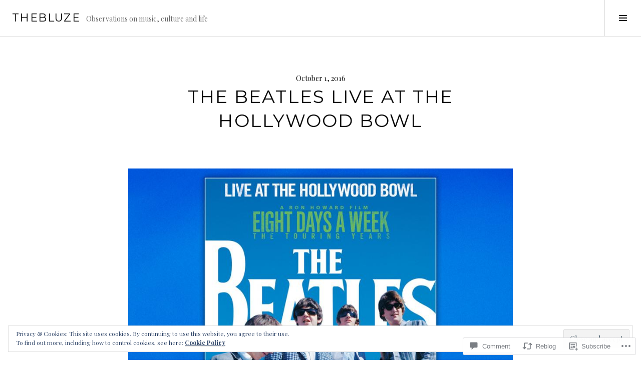

--- FILE ---
content_type: text/html; charset=UTF-8
request_url: https://thebluze.com/2016/10/01/the-beatles-live-at-the-hollywood-bowl/
body_size: 31066
content:
<!DOCTYPE html>
<html lang="en">
<head>
<meta charset="UTF-8">
<meta name="viewport" content="width=device-width, initial-scale=1">
<link rel="profile" href="http://gmpg.org/xfn/11">
<link rel="pingback" href="https://thebluze.com/xmlrpc.php">

<title>The Beatles Live At The Hollywood Bowl &#8211; thebluze</title>
<meta name='robots' content='max-image-preview:large' />
<link rel="preconnect" href="https://fonts.wp.com" crossorigin>

<!-- Async WordPress.com Remote Login -->
<script id="wpcom_remote_login_js">
var wpcom_remote_login_extra_auth = '';
function wpcom_remote_login_remove_dom_node_id( element_id ) {
	var dom_node = document.getElementById( element_id );
	if ( dom_node ) { dom_node.parentNode.removeChild( dom_node ); }
}
function wpcom_remote_login_remove_dom_node_classes( class_name ) {
	var dom_nodes = document.querySelectorAll( '.' + class_name );
	for ( var i = 0; i < dom_nodes.length; i++ ) {
		dom_nodes[ i ].parentNode.removeChild( dom_nodes[ i ] );
	}
}
function wpcom_remote_login_final_cleanup() {
	wpcom_remote_login_remove_dom_node_classes( "wpcom_remote_login_msg" );
	wpcom_remote_login_remove_dom_node_id( "wpcom_remote_login_key" );
	wpcom_remote_login_remove_dom_node_id( "wpcom_remote_login_validate" );
	wpcom_remote_login_remove_dom_node_id( "wpcom_remote_login_js" );
	wpcom_remote_login_remove_dom_node_id( "wpcom_request_access_iframe" );
	wpcom_remote_login_remove_dom_node_id( "wpcom_request_access_styles" );
}

// Watch for messages back from the remote login
window.addEventListener( "message", function( e ) {
	if ( e.origin === "https://r-login.wordpress.com" ) {
		var data = {};
		try {
			data = JSON.parse( e.data );
		} catch( e ) {
			wpcom_remote_login_final_cleanup();
			return;
		}

		if ( data.msg === 'LOGIN' ) {
			// Clean up the login check iframe
			wpcom_remote_login_remove_dom_node_id( "wpcom_remote_login_key" );

			var id_regex = new RegExp( /^[0-9]+$/ );
			var token_regex = new RegExp( /^.*|.*|.*$/ );
			if (
				token_regex.test( data.token )
				&& id_regex.test( data.wpcomid )
			) {
				// We have everything we need to ask for a login
				var script = document.createElement( "script" );
				script.setAttribute( "id", "wpcom_remote_login_validate" );
				script.src = '/remote-login.php?wpcom_remote_login=validate'
					+ '&wpcomid=' + data.wpcomid
					+ '&token=' + encodeURIComponent( data.token )
					+ '&host=' + window.location.protocol
					+ '//' + window.location.hostname
					+ '&postid=633'
					+ '&is_singular=1';
				document.body.appendChild( script );
			}

			return;
		}

		// Safari ITP, not logged in, so redirect
		if ( data.msg === 'LOGIN-REDIRECT' ) {
			window.location = 'https://wordpress.com/log-in?redirect_to=' + window.location.href;
			return;
		}

		// Safari ITP, storage access failed, remove the request
		if ( data.msg === 'LOGIN-REMOVE' ) {
			var css_zap = 'html { -webkit-transition: margin-top 1s; transition: margin-top 1s; } /* 9001 */ html { margin-top: 0 !important; } * html body { margin-top: 0 !important; } @media screen and ( max-width: 782px ) { html { margin-top: 0 !important; } * html body { margin-top: 0 !important; } }';
			var style_zap = document.createElement( 'style' );
			style_zap.type = 'text/css';
			style_zap.appendChild( document.createTextNode( css_zap ) );
			document.body.appendChild( style_zap );

			var e = document.getElementById( 'wpcom_request_access_iframe' );
			e.parentNode.removeChild( e );

			document.cookie = 'wordpress_com_login_access=denied; path=/; max-age=31536000';

			return;
		}

		// Safari ITP
		if ( data.msg === 'REQUEST_ACCESS' ) {
			console.log( 'request access: safari' );

			// Check ITP iframe enable/disable knob
			if ( wpcom_remote_login_extra_auth !== 'safari_itp_iframe' ) {
				return;
			}

			// If we are in a "private window" there is no ITP.
			var private_window = false;
			try {
				var opendb = window.openDatabase( null, null, null, null );
			} catch( e ) {
				private_window = true;
			}

			if ( private_window ) {
				console.log( 'private window' );
				return;
			}

			var iframe = document.createElement( 'iframe' );
			iframe.id = 'wpcom_request_access_iframe';
			iframe.setAttribute( 'scrolling', 'no' );
			iframe.setAttribute( 'sandbox', 'allow-storage-access-by-user-activation allow-scripts allow-same-origin allow-top-navigation-by-user-activation' );
			iframe.src = 'https://r-login.wordpress.com/remote-login.php?wpcom_remote_login=request_access&origin=' + encodeURIComponent( data.origin ) + '&wpcomid=' + encodeURIComponent( data.wpcomid );

			var css = 'html { -webkit-transition: margin-top 1s; transition: margin-top 1s; } /* 9001 */ html { margin-top: 46px !important; } * html body { margin-top: 46px !important; } @media screen and ( max-width: 660px ) { html { margin-top: 71px !important; } * html body { margin-top: 71px !important; } #wpcom_request_access_iframe { display: block; height: 71px !important; } } #wpcom_request_access_iframe { border: 0px; height: 46px; position: fixed; top: 0; left: 0; width: 100%; min-width: 100%; z-index: 99999; background: #23282d; } ';

			var style = document.createElement( 'style' );
			style.type = 'text/css';
			style.id = 'wpcom_request_access_styles';
			style.appendChild( document.createTextNode( css ) );
			document.body.appendChild( style );

			document.body.appendChild( iframe );
		}

		if ( data.msg === 'DONE' ) {
			wpcom_remote_login_final_cleanup();
		}
	}
}, false );

// Inject the remote login iframe after the page has had a chance to load
// more critical resources
window.addEventListener( "DOMContentLoaded", function( e ) {
	var iframe = document.createElement( "iframe" );
	iframe.style.display = "none";
	iframe.setAttribute( "scrolling", "no" );
	iframe.setAttribute( "id", "wpcom_remote_login_key" );
	iframe.src = "https://r-login.wordpress.com/remote-login.php"
		+ "?wpcom_remote_login=key"
		+ "&origin=aHR0cHM6Ly90aGVibHV6ZS5jb20%3D"
		+ "&wpcomid=42089333"
		+ "&time=" + Math.floor( Date.now() / 1000 );
	document.body.appendChild( iframe );
}, false );
</script>
<link rel='dns-prefetch' href='//s0.wp.com' />
<link rel='dns-prefetch' href='//fonts-api.wp.com' />
<link rel='dns-prefetch' href='//widgets.wp.com' />
<link rel="alternate" type="application/rss+xml" title="thebluze &raquo; Feed" href="https://thebluze.com/feed/" />
<link rel="alternate" type="application/rss+xml" title="thebluze &raquo; Comments Feed" href="https://thebluze.com/comments/feed/" />
<link rel="alternate" type="application/rss+xml" title="thebluze &raquo; The Beatles Live At The Hollywood Bowl Comments Feed" href="https://thebluze.com/2016/10/01/the-beatles-live-at-the-hollywood-bowl/feed/" />
	<script type="text/javascript">
		/* <![CDATA[ */
		function addLoadEvent(func) {
			var oldonload = window.onload;
			if (typeof window.onload != 'function') {
				window.onload = func;
			} else {
				window.onload = function () {
					oldonload();
					func();
				}
			}
		}
		/* ]]> */
	</script>
	<link crossorigin='anonymous' rel='stylesheet' id='all-css-0-1' href='/_static/??-eJx9zN0KwjAMhuEbsgZ/5vBAvJbShtE1bYNJKLt7NxEEEQ9fku+Bzi60qlgVijkmm1IV6ClOqAJo67XlhI58B8XC5BUFRBfCfRDZwW9gRmUf8rtBrEJp0WjdPnAzouMm+lX/REoZP+6rtvd7uR3G4XQcr5fzMD8BGYBNRA==&cssminify=yes' type='text/css' media='all' />
<link rel='stylesheet' id='cubic-montserrat-css' href='https://fonts-api.wp.com/css?family=Montserrat%3A400%2C700&#038;display=block' media='all' />
<link rel='stylesheet' id='cubic-playfair-display-css' href='https://fonts-api.wp.com/css?family=Playfair+Display%3A400%2C700%2C400italic%2C700italic&#038;subset=latin%2Clatin-ext&#038;display=block' media='all' />
<style id='wp-emoji-styles-inline-css'>

	img.wp-smiley, img.emoji {
		display: inline !important;
		border: none !important;
		box-shadow: none !important;
		height: 1em !important;
		width: 1em !important;
		margin: 0 0.07em !important;
		vertical-align: -0.1em !important;
		background: none !important;
		padding: 0 !important;
	}
/*# sourceURL=wp-emoji-styles-inline-css */
</style>
<link crossorigin='anonymous' rel='stylesheet' id='all-css-6-1' href='/wp-content/plugins/gutenberg-core/v22.2.0/build/styles/block-library/style.css?m=1764855221i&cssminify=yes' type='text/css' media='all' />
<style id='wp-block-library-inline-css'>
.has-text-align-justify {
	text-align:justify;
}
.has-text-align-justify{text-align:justify;}

/*# sourceURL=wp-block-library-inline-css */
</style><style id='global-styles-inline-css'>
:root{--wp--preset--aspect-ratio--square: 1;--wp--preset--aspect-ratio--4-3: 4/3;--wp--preset--aspect-ratio--3-4: 3/4;--wp--preset--aspect-ratio--3-2: 3/2;--wp--preset--aspect-ratio--2-3: 2/3;--wp--preset--aspect-ratio--16-9: 16/9;--wp--preset--aspect-ratio--9-16: 9/16;--wp--preset--color--black: #000000;--wp--preset--color--cyan-bluish-gray: #abb8c3;--wp--preset--color--white: #ffffff;--wp--preset--color--pale-pink: #f78da7;--wp--preset--color--vivid-red: #cf2e2e;--wp--preset--color--luminous-vivid-orange: #ff6900;--wp--preset--color--luminous-vivid-amber: #fcb900;--wp--preset--color--light-green-cyan: #7bdcb5;--wp--preset--color--vivid-green-cyan: #00d084;--wp--preset--color--pale-cyan-blue: #8ed1fc;--wp--preset--color--vivid-cyan-blue: #0693e3;--wp--preset--color--vivid-purple: #9b51e0;--wp--preset--gradient--vivid-cyan-blue-to-vivid-purple: linear-gradient(135deg,rgb(6,147,227) 0%,rgb(155,81,224) 100%);--wp--preset--gradient--light-green-cyan-to-vivid-green-cyan: linear-gradient(135deg,rgb(122,220,180) 0%,rgb(0,208,130) 100%);--wp--preset--gradient--luminous-vivid-amber-to-luminous-vivid-orange: linear-gradient(135deg,rgb(252,185,0) 0%,rgb(255,105,0) 100%);--wp--preset--gradient--luminous-vivid-orange-to-vivid-red: linear-gradient(135deg,rgb(255,105,0) 0%,rgb(207,46,46) 100%);--wp--preset--gradient--very-light-gray-to-cyan-bluish-gray: linear-gradient(135deg,rgb(238,238,238) 0%,rgb(169,184,195) 100%);--wp--preset--gradient--cool-to-warm-spectrum: linear-gradient(135deg,rgb(74,234,220) 0%,rgb(151,120,209) 20%,rgb(207,42,186) 40%,rgb(238,44,130) 60%,rgb(251,105,98) 80%,rgb(254,248,76) 100%);--wp--preset--gradient--blush-light-purple: linear-gradient(135deg,rgb(255,206,236) 0%,rgb(152,150,240) 100%);--wp--preset--gradient--blush-bordeaux: linear-gradient(135deg,rgb(254,205,165) 0%,rgb(254,45,45) 50%,rgb(107,0,62) 100%);--wp--preset--gradient--luminous-dusk: linear-gradient(135deg,rgb(255,203,112) 0%,rgb(199,81,192) 50%,rgb(65,88,208) 100%);--wp--preset--gradient--pale-ocean: linear-gradient(135deg,rgb(255,245,203) 0%,rgb(182,227,212) 50%,rgb(51,167,181) 100%);--wp--preset--gradient--electric-grass: linear-gradient(135deg,rgb(202,248,128) 0%,rgb(113,206,126) 100%);--wp--preset--gradient--midnight: linear-gradient(135deg,rgb(2,3,129) 0%,rgb(40,116,252) 100%);--wp--preset--font-size--small: 13px;--wp--preset--font-size--medium: 20px;--wp--preset--font-size--large: 36px;--wp--preset--font-size--x-large: 42px;--wp--preset--font-family--albert-sans: 'Albert Sans', sans-serif;--wp--preset--font-family--alegreya: Alegreya, serif;--wp--preset--font-family--arvo: Arvo, serif;--wp--preset--font-family--bodoni-moda: 'Bodoni Moda', serif;--wp--preset--font-family--bricolage-grotesque: 'Bricolage Grotesque', sans-serif;--wp--preset--font-family--cabin: Cabin, sans-serif;--wp--preset--font-family--chivo: Chivo, sans-serif;--wp--preset--font-family--commissioner: Commissioner, sans-serif;--wp--preset--font-family--cormorant: Cormorant, serif;--wp--preset--font-family--courier-prime: 'Courier Prime', monospace;--wp--preset--font-family--crimson-pro: 'Crimson Pro', serif;--wp--preset--font-family--dm-mono: 'DM Mono', monospace;--wp--preset--font-family--dm-sans: 'DM Sans', sans-serif;--wp--preset--font-family--dm-serif-display: 'DM Serif Display', serif;--wp--preset--font-family--domine: Domine, serif;--wp--preset--font-family--eb-garamond: 'EB Garamond', serif;--wp--preset--font-family--epilogue: Epilogue, sans-serif;--wp--preset--font-family--fahkwang: Fahkwang, sans-serif;--wp--preset--font-family--figtree: Figtree, sans-serif;--wp--preset--font-family--fira-sans: 'Fira Sans', sans-serif;--wp--preset--font-family--fjalla-one: 'Fjalla One', sans-serif;--wp--preset--font-family--fraunces: Fraunces, serif;--wp--preset--font-family--gabarito: Gabarito, system-ui;--wp--preset--font-family--ibm-plex-mono: 'IBM Plex Mono', monospace;--wp--preset--font-family--ibm-plex-sans: 'IBM Plex Sans', sans-serif;--wp--preset--font-family--ibarra-real-nova: 'Ibarra Real Nova', serif;--wp--preset--font-family--instrument-serif: 'Instrument Serif', serif;--wp--preset--font-family--inter: Inter, sans-serif;--wp--preset--font-family--josefin-sans: 'Josefin Sans', sans-serif;--wp--preset--font-family--jost: Jost, sans-serif;--wp--preset--font-family--libre-baskerville: 'Libre Baskerville', serif;--wp--preset--font-family--libre-franklin: 'Libre Franklin', sans-serif;--wp--preset--font-family--literata: Literata, serif;--wp--preset--font-family--lora: Lora, serif;--wp--preset--font-family--merriweather: Merriweather, serif;--wp--preset--font-family--montserrat: Montserrat, sans-serif;--wp--preset--font-family--newsreader: Newsreader, serif;--wp--preset--font-family--noto-sans-mono: 'Noto Sans Mono', sans-serif;--wp--preset--font-family--nunito: Nunito, sans-serif;--wp--preset--font-family--open-sans: 'Open Sans', sans-serif;--wp--preset--font-family--overpass: Overpass, sans-serif;--wp--preset--font-family--pt-serif: 'PT Serif', serif;--wp--preset--font-family--petrona: Petrona, serif;--wp--preset--font-family--piazzolla: Piazzolla, serif;--wp--preset--font-family--playfair-display: 'Playfair Display', serif;--wp--preset--font-family--plus-jakarta-sans: 'Plus Jakarta Sans', sans-serif;--wp--preset--font-family--poppins: Poppins, sans-serif;--wp--preset--font-family--raleway: Raleway, sans-serif;--wp--preset--font-family--roboto: Roboto, sans-serif;--wp--preset--font-family--roboto-slab: 'Roboto Slab', serif;--wp--preset--font-family--rubik: Rubik, sans-serif;--wp--preset--font-family--rufina: Rufina, serif;--wp--preset--font-family--sora: Sora, sans-serif;--wp--preset--font-family--source-sans-3: 'Source Sans 3', sans-serif;--wp--preset--font-family--source-serif-4: 'Source Serif 4', serif;--wp--preset--font-family--space-mono: 'Space Mono', monospace;--wp--preset--font-family--syne: Syne, sans-serif;--wp--preset--font-family--texturina: Texturina, serif;--wp--preset--font-family--urbanist: Urbanist, sans-serif;--wp--preset--font-family--work-sans: 'Work Sans', sans-serif;--wp--preset--spacing--20: 0.44rem;--wp--preset--spacing--30: 0.67rem;--wp--preset--spacing--40: 1rem;--wp--preset--spacing--50: 1.5rem;--wp--preset--spacing--60: 2.25rem;--wp--preset--spacing--70: 3.38rem;--wp--preset--spacing--80: 5.06rem;--wp--preset--shadow--natural: 6px 6px 9px rgba(0, 0, 0, 0.2);--wp--preset--shadow--deep: 12px 12px 50px rgba(0, 0, 0, 0.4);--wp--preset--shadow--sharp: 6px 6px 0px rgba(0, 0, 0, 0.2);--wp--preset--shadow--outlined: 6px 6px 0px -3px rgb(255, 255, 255), 6px 6px rgb(0, 0, 0);--wp--preset--shadow--crisp: 6px 6px 0px rgb(0, 0, 0);}:where(.is-layout-flex){gap: 0.5em;}:where(.is-layout-grid){gap: 0.5em;}body .is-layout-flex{display: flex;}.is-layout-flex{flex-wrap: wrap;align-items: center;}.is-layout-flex > :is(*, div){margin: 0;}body .is-layout-grid{display: grid;}.is-layout-grid > :is(*, div){margin: 0;}:where(.wp-block-columns.is-layout-flex){gap: 2em;}:where(.wp-block-columns.is-layout-grid){gap: 2em;}:where(.wp-block-post-template.is-layout-flex){gap: 1.25em;}:where(.wp-block-post-template.is-layout-grid){gap: 1.25em;}.has-black-color{color: var(--wp--preset--color--black) !important;}.has-cyan-bluish-gray-color{color: var(--wp--preset--color--cyan-bluish-gray) !important;}.has-white-color{color: var(--wp--preset--color--white) !important;}.has-pale-pink-color{color: var(--wp--preset--color--pale-pink) !important;}.has-vivid-red-color{color: var(--wp--preset--color--vivid-red) !important;}.has-luminous-vivid-orange-color{color: var(--wp--preset--color--luminous-vivid-orange) !important;}.has-luminous-vivid-amber-color{color: var(--wp--preset--color--luminous-vivid-amber) !important;}.has-light-green-cyan-color{color: var(--wp--preset--color--light-green-cyan) !important;}.has-vivid-green-cyan-color{color: var(--wp--preset--color--vivid-green-cyan) !important;}.has-pale-cyan-blue-color{color: var(--wp--preset--color--pale-cyan-blue) !important;}.has-vivid-cyan-blue-color{color: var(--wp--preset--color--vivid-cyan-blue) !important;}.has-vivid-purple-color{color: var(--wp--preset--color--vivid-purple) !important;}.has-black-background-color{background-color: var(--wp--preset--color--black) !important;}.has-cyan-bluish-gray-background-color{background-color: var(--wp--preset--color--cyan-bluish-gray) !important;}.has-white-background-color{background-color: var(--wp--preset--color--white) !important;}.has-pale-pink-background-color{background-color: var(--wp--preset--color--pale-pink) !important;}.has-vivid-red-background-color{background-color: var(--wp--preset--color--vivid-red) !important;}.has-luminous-vivid-orange-background-color{background-color: var(--wp--preset--color--luminous-vivid-orange) !important;}.has-luminous-vivid-amber-background-color{background-color: var(--wp--preset--color--luminous-vivid-amber) !important;}.has-light-green-cyan-background-color{background-color: var(--wp--preset--color--light-green-cyan) !important;}.has-vivid-green-cyan-background-color{background-color: var(--wp--preset--color--vivid-green-cyan) !important;}.has-pale-cyan-blue-background-color{background-color: var(--wp--preset--color--pale-cyan-blue) !important;}.has-vivid-cyan-blue-background-color{background-color: var(--wp--preset--color--vivid-cyan-blue) !important;}.has-vivid-purple-background-color{background-color: var(--wp--preset--color--vivid-purple) !important;}.has-black-border-color{border-color: var(--wp--preset--color--black) !important;}.has-cyan-bluish-gray-border-color{border-color: var(--wp--preset--color--cyan-bluish-gray) !important;}.has-white-border-color{border-color: var(--wp--preset--color--white) !important;}.has-pale-pink-border-color{border-color: var(--wp--preset--color--pale-pink) !important;}.has-vivid-red-border-color{border-color: var(--wp--preset--color--vivid-red) !important;}.has-luminous-vivid-orange-border-color{border-color: var(--wp--preset--color--luminous-vivid-orange) !important;}.has-luminous-vivid-amber-border-color{border-color: var(--wp--preset--color--luminous-vivid-amber) !important;}.has-light-green-cyan-border-color{border-color: var(--wp--preset--color--light-green-cyan) !important;}.has-vivid-green-cyan-border-color{border-color: var(--wp--preset--color--vivid-green-cyan) !important;}.has-pale-cyan-blue-border-color{border-color: var(--wp--preset--color--pale-cyan-blue) !important;}.has-vivid-cyan-blue-border-color{border-color: var(--wp--preset--color--vivid-cyan-blue) !important;}.has-vivid-purple-border-color{border-color: var(--wp--preset--color--vivid-purple) !important;}.has-vivid-cyan-blue-to-vivid-purple-gradient-background{background: var(--wp--preset--gradient--vivid-cyan-blue-to-vivid-purple) !important;}.has-light-green-cyan-to-vivid-green-cyan-gradient-background{background: var(--wp--preset--gradient--light-green-cyan-to-vivid-green-cyan) !important;}.has-luminous-vivid-amber-to-luminous-vivid-orange-gradient-background{background: var(--wp--preset--gradient--luminous-vivid-amber-to-luminous-vivid-orange) !important;}.has-luminous-vivid-orange-to-vivid-red-gradient-background{background: var(--wp--preset--gradient--luminous-vivid-orange-to-vivid-red) !important;}.has-very-light-gray-to-cyan-bluish-gray-gradient-background{background: var(--wp--preset--gradient--very-light-gray-to-cyan-bluish-gray) !important;}.has-cool-to-warm-spectrum-gradient-background{background: var(--wp--preset--gradient--cool-to-warm-spectrum) !important;}.has-blush-light-purple-gradient-background{background: var(--wp--preset--gradient--blush-light-purple) !important;}.has-blush-bordeaux-gradient-background{background: var(--wp--preset--gradient--blush-bordeaux) !important;}.has-luminous-dusk-gradient-background{background: var(--wp--preset--gradient--luminous-dusk) !important;}.has-pale-ocean-gradient-background{background: var(--wp--preset--gradient--pale-ocean) !important;}.has-electric-grass-gradient-background{background: var(--wp--preset--gradient--electric-grass) !important;}.has-midnight-gradient-background{background: var(--wp--preset--gradient--midnight) !important;}.has-small-font-size{font-size: var(--wp--preset--font-size--small) !important;}.has-medium-font-size{font-size: var(--wp--preset--font-size--medium) !important;}.has-large-font-size{font-size: var(--wp--preset--font-size--large) !important;}.has-x-large-font-size{font-size: var(--wp--preset--font-size--x-large) !important;}.has-albert-sans-font-family{font-family: var(--wp--preset--font-family--albert-sans) !important;}.has-alegreya-font-family{font-family: var(--wp--preset--font-family--alegreya) !important;}.has-arvo-font-family{font-family: var(--wp--preset--font-family--arvo) !important;}.has-bodoni-moda-font-family{font-family: var(--wp--preset--font-family--bodoni-moda) !important;}.has-bricolage-grotesque-font-family{font-family: var(--wp--preset--font-family--bricolage-grotesque) !important;}.has-cabin-font-family{font-family: var(--wp--preset--font-family--cabin) !important;}.has-chivo-font-family{font-family: var(--wp--preset--font-family--chivo) !important;}.has-commissioner-font-family{font-family: var(--wp--preset--font-family--commissioner) !important;}.has-cormorant-font-family{font-family: var(--wp--preset--font-family--cormorant) !important;}.has-courier-prime-font-family{font-family: var(--wp--preset--font-family--courier-prime) !important;}.has-crimson-pro-font-family{font-family: var(--wp--preset--font-family--crimson-pro) !important;}.has-dm-mono-font-family{font-family: var(--wp--preset--font-family--dm-mono) !important;}.has-dm-sans-font-family{font-family: var(--wp--preset--font-family--dm-sans) !important;}.has-dm-serif-display-font-family{font-family: var(--wp--preset--font-family--dm-serif-display) !important;}.has-domine-font-family{font-family: var(--wp--preset--font-family--domine) !important;}.has-eb-garamond-font-family{font-family: var(--wp--preset--font-family--eb-garamond) !important;}.has-epilogue-font-family{font-family: var(--wp--preset--font-family--epilogue) !important;}.has-fahkwang-font-family{font-family: var(--wp--preset--font-family--fahkwang) !important;}.has-figtree-font-family{font-family: var(--wp--preset--font-family--figtree) !important;}.has-fira-sans-font-family{font-family: var(--wp--preset--font-family--fira-sans) !important;}.has-fjalla-one-font-family{font-family: var(--wp--preset--font-family--fjalla-one) !important;}.has-fraunces-font-family{font-family: var(--wp--preset--font-family--fraunces) !important;}.has-gabarito-font-family{font-family: var(--wp--preset--font-family--gabarito) !important;}.has-ibm-plex-mono-font-family{font-family: var(--wp--preset--font-family--ibm-plex-mono) !important;}.has-ibm-plex-sans-font-family{font-family: var(--wp--preset--font-family--ibm-plex-sans) !important;}.has-ibarra-real-nova-font-family{font-family: var(--wp--preset--font-family--ibarra-real-nova) !important;}.has-instrument-serif-font-family{font-family: var(--wp--preset--font-family--instrument-serif) !important;}.has-inter-font-family{font-family: var(--wp--preset--font-family--inter) !important;}.has-josefin-sans-font-family{font-family: var(--wp--preset--font-family--josefin-sans) !important;}.has-jost-font-family{font-family: var(--wp--preset--font-family--jost) !important;}.has-libre-baskerville-font-family{font-family: var(--wp--preset--font-family--libre-baskerville) !important;}.has-libre-franklin-font-family{font-family: var(--wp--preset--font-family--libre-franklin) !important;}.has-literata-font-family{font-family: var(--wp--preset--font-family--literata) !important;}.has-lora-font-family{font-family: var(--wp--preset--font-family--lora) !important;}.has-merriweather-font-family{font-family: var(--wp--preset--font-family--merriweather) !important;}.has-montserrat-font-family{font-family: var(--wp--preset--font-family--montserrat) !important;}.has-newsreader-font-family{font-family: var(--wp--preset--font-family--newsreader) !important;}.has-noto-sans-mono-font-family{font-family: var(--wp--preset--font-family--noto-sans-mono) !important;}.has-nunito-font-family{font-family: var(--wp--preset--font-family--nunito) !important;}.has-open-sans-font-family{font-family: var(--wp--preset--font-family--open-sans) !important;}.has-overpass-font-family{font-family: var(--wp--preset--font-family--overpass) !important;}.has-pt-serif-font-family{font-family: var(--wp--preset--font-family--pt-serif) !important;}.has-petrona-font-family{font-family: var(--wp--preset--font-family--petrona) !important;}.has-piazzolla-font-family{font-family: var(--wp--preset--font-family--piazzolla) !important;}.has-playfair-display-font-family{font-family: var(--wp--preset--font-family--playfair-display) !important;}.has-plus-jakarta-sans-font-family{font-family: var(--wp--preset--font-family--plus-jakarta-sans) !important;}.has-poppins-font-family{font-family: var(--wp--preset--font-family--poppins) !important;}.has-raleway-font-family{font-family: var(--wp--preset--font-family--raleway) !important;}.has-roboto-font-family{font-family: var(--wp--preset--font-family--roboto) !important;}.has-roboto-slab-font-family{font-family: var(--wp--preset--font-family--roboto-slab) !important;}.has-rubik-font-family{font-family: var(--wp--preset--font-family--rubik) !important;}.has-rufina-font-family{font-family: var(--wp--preset--font-family--rufina) !important;}.has-sora-font-family{font-family: var(--wp--preset--font-family--sora) !important;}.has-source-sans-3-font-family{font-family: var(--wp--preset--font-family--source-sans-3) !important;}.has-source-serif-4-font-family{font-family: var(--wp--preset--font-family--source-serif-4) !important;}.has-space-mono-font-family{font-family: var(--wp--preset--font-family--space-mono) !important;}.has-syne-font-family{font-family: var(--wp--preset--font-family--syne) !important;}.has-texturina-font-family{font-family: var(--wp--preset--font-family--texturina) !important;}.has-urbanist-font-family{font-family: var(--wp--preset--font-family--urbanist) !important;}.has-work-sans-font-family{font-family: var(--wp--preset--font-family--work-sans) !important;}
/*# sourceURL=global-styles-inline-css */
</style>

<style id='classic-theme-styles-inline-css'>
/*! This file is auto-generated */
.wp-block-button__link{color:#fff;background-color:#32373c;border-radius:9999px;box-shadow:none;text-decoration:none;padding:calc(.667em + 2px) calc(1.333em + 2px);font-size:1.125em}.wp-block-file__button{background:#32373c;color:#fff;text-decoration:none}
/*# sourceURL=/wp-includes/css/classic-themes.min.css */
</style>
<link crossorigin='anonymous' rel='stylesheet' id='all-css-8-1' href='/_static/??-eJx9jksOwjAMRC9EcCsEFQvEUVA+FqTUSRQ77fVxVbEBxMaSZ+bZA0sxPifBJEDNlKndY2LwuaLqVKyAJghDtDghaWzvmXfwG1uKMsa5UpHZ6KTYyMhDQf7HjSjF+qdRaTuxGcAtvb3bjCnkCrZJJisS/RcFXD24FqcAM1ann1VcK/Pnvna50qUfTl3XH8+HYXwBNR1jhQ==&cssminify=yes' type='text/css' media='all' />
<link rel='stylesheet' id='verbum-gutenberg-css-css' href='https://widgets.wp.com/verbum-block-editor/block-editor.css?ver=1738686361' media='all' />
<link crossorigin='anonymous' rel='stylesheet' id='all-css-10-1' href='/wp-content/mu-plugins/jetpack-plugin/sun/_inc/genericons/genericons/genericons.css?m=1753279645i&cssminify=yes' type='text/css' media='all' />
<link rel='stylesheet' id='boardwalk-source-code-pro-css' href='https://fonts-api.wp.com/css?family=Source+Code+Pro%3A400%2C700&#038;subset=latin%2Clatin-ext&#038;ver=6.9-RC2-61304' media='all' />
<link crossorigin='anonymous' rel='stylesheet' id='all-css-12-1' href='/_static/??-eJx9y0EOwiAQheELiRNsrCvjWYBOER0Ywgwh3t66azfu3p+8D0Y1gYtiUdAnZhSo3YNn15bh6A2pBBD9EJpRA+dzEDnBDuVuKvWYikBDTxy3GWF77fIfisiGODhNXA5hVnKp/egj3+3VTrOdp8vt9QWSskGs&cssminify=yes' type='text/css' media='all' />
<link crossorigin='anonymous' rel='stylesheet' id='print-css-13-1' href='/wp-content/mu-plugins/global-print/global-print.css?m=1465851035i&cssminify=yes' type='text/css' media='print' />
<link crossorigin='anonymous' rel='stylesheet' id='all-css-14-1' href='/_static/??-eJzTLy/QTc7PK0nNK9EvyUjNTS3WLyhN0k/KTyxKKU/MydYvLqnMSdVLLi7W0ceuNLk0KTOZWGWZeVCluuUFyfm5IA32ubaG5mYGxubGpsaWWQBb+jSE&cssminify=yes' type='text/css' media='all' />
<style id='jetpack-global-styles-frontend-style-inline-css'>
:root { --font-headings: unset; --font-base: unset; --font-headings-default: -apple-system,BlinkMacSystemFont,"Segoe UI",Roboto,Oxygen-Sans,Ubuntu,Cantarell,"Helvetica Neue",sans-serif; --font-base-default: -apple-system,BlinkMacSystemFont,"Segoe UI",Roboto,Oxygen-Sans,Ubuntu,Cantarell,"Helvetica Neue",sans-serif;}
/*# sourceURL=jetpack-global-styles-frontend-style-inline-css */
</style>
<link crossorigin='anonymous' rel='stylesheet' id='all-css-16-1' href='/_static/??-eJyNjcsKAjEMRX/IGtQZBxfip0hMS9sxTYppGfx7H7gRN+7ugcs5sFRHKi1Ig9Jd5R6zGMyhVaTrh8G6QFHfORhYwlvw6P39PbPENZmt4G/ROQuBKWVkxxrVvuBH1lIoz2waILJekF+HUzlupnG3nQ77YZwfuRJIaQ==&cssminify=yes' type='text/css' media='all' />
<script type="text/javascript" id="jetpack_related-posts-js-extra">
/* <![CDATA[ */
var related_posts_js_options = {"post_heading":"h4"};
//# sourceURL=jetpack_related-posts-js-extra
/* ]]> */
</script>
<script type="text/javascript" id="wpcom-actionbar-placeholder-js-extra">
/* <![CDATA[ */
var actionbardata = {"siteID":"42089333","postID":"633","siteURL":"https://thebluze.com","xhrURL":"https://thebluze.com/wp-admin/admin-ajax.php","nonce":"254b6b84e8","isLoggedIn":"","statusMessage":"","subsEmailDefault":"instantly","proxyScriptUrl":"https://s0.wp.com/wp-content/js/wpcom-proxy-request.js?m=1513050504i&amp;ver=20211021","shortlink":"https://wp.me/p2QBmd-ad","i18n":{"followedText":"New posts from this site will now appear in your \u003Ca href=\"https://wordpress.com/reader\"\u003EReader\u003C/a\u003E","foldBar":"Collapse this bar","unfoldBar":"Expand this bar","shortLinkCopied":"Shortlink copied to clipboard."}};
//# sourceURL=wpcom-actionbar-placeholder-js-extra
/* ]]> */
</script>
<script type="text/javascript" id="jetpack-mu-wpcom-settings-js-before">
/* <![CDATA[ */
var JETPACK_MU_WPCOM_SETTINGS = {"assetsUrl":"https://s0.wp.com/wp-content/mu-plugins/jetpack-mu-wpcom-plugin/sun/jetpack_vendor/automattic/jetpack-mu-wpcom/src/build/"};
//# sourceURL=jetpack-mu-wpcom-settings-js-before
/* ]]> */
</script>
<script crossorigin='anonymous' type='text/javascript'  src='/_static/??-eJx1jlEOwiAQRC/kdq1J0/4Yj2IQCAFhQRasvb1trKaa+DWZ7JvZwTGBjFQ0FQwVkq/GEqPTJQl5XT1yJTxbknip1ivM2ouiFaTIhb9dEyw1jne46XUz4wukHB/T7+3io/l8HWNWQjFIL5g1L0EZEt4PiwBFAqNSflfMe3xVL8zdqs7TKtsNfyEI1uR59wqfwrHtu27ftv0wuCcU12bI'></script>
<script type="text/javascript" id="rlt-proxy-js-after">
/* <![CDATA[ */
	rltInitialize( {"token":null,"iframeOrigins":["https:\/\/widgets.wp.com"]} );
//# sourceURL=rlt-proxy-js-after
/* ]]> */
</script>
<script type="text/javascript" id="pace-completion-simulator-js-after">
/* <![CDATA[ */
document.addEventListener("DOMContentLoaded", function() {
			document.body.classList.add( "pace-done" );
			document.body.classList.remove( "pace-running" );
		});
//# sourceURL=pace-completion-simulator-js-after
/* ]]> */
</script>
<link rel="EditURI" type="application/rsd+xml" title="RSD" href="https://thebluze.wordpress.com/xmlrpc.php?rsd" />
<meta name="generator" content="WordPress.com" />
<link rel="canonical" href="https://thebluze.com/2016/10/01/the-beatles-live-at-the-hollywood-bowl/" />
<link rel='shortlink' href='https://wp.me/p2QBmd-ad' />
<link rel="alternate" type="application/json+oembed" href="https://public-api.wordpress.com/oembed/?format=json&amp;url=https%3A%2F%2Fthebluze.com%2F2016%2F10%2F01%2Fthe-beatles-live-at-the-hollywood-bowl%2F&amp;for=wpcom-auto-discovery" /><link rel="alternate" type="application/xml+oembed" href="https://public-api.wordpress.com/oembed/?format=xml&amp;url=https%3A%2F%2Fthebluze.com%2F2016%2F10%2F01%2Fthe-beatles-live-at-the-hollywood-bowl%2F&amp;for=wpcom-auto-discovery" />
<!-- Jetpack Open Graph Tags -->
<meta property="og:type" content="article" />
<meta property="og:title" content="The Beatles Live At The Hollywood Bowl" />
<meta property="og:url" content="https://thebluze.com/2016/10/01/the-beatles-live-at-the-hollywood-bowl/" />
<meta property="og:description" content="The Beatles Live At The Hollywood Bowl was first released in 1977. This was before the first commercially released CD, hence before there was a market for remixed or deluxe reissues or other ways o…" />
<meta property="article:published_time" content="2016-10-02T00:37:53+00:00" />
<meta property="article:modified_time" content="2016-10-02T00:46:19+00:00" />
<meta property="og:site_name" content="thebluze" />
<meta property="og:image" content="https://thebluze.com/wp-content/uploads/2016/10/beatles-hollywood.jpg" />
<meta property="og:image:width" content="880" />
<meta property="og:image:height" content="519" />
<meta property="og:image:alt" content="beatles-hollywood" />
<meta property="og:locale" content="en_US" />
<meta property="article:publisher" content="https://www.facebook.com/WordPresscom" />
<meta name="twitter:text:title" content="The Beatles Live At The Hollywood Bowl" />
<meta name="twitter:image" content="https://thebluze.com/wp-content/uploads/2016/10/beatles-hollywood.jpg?w=640" />
<meta name="twitter:image:alt" content="beatles-hollywood" />
<meta name="twitter:card" content="summary_large_image" />

<!-- End Jetpack Open Graph Tags -->
<link rel="shortcut icon" type="image/x-icon" href="https://secure.gravatar.com/blavatar/33a41a3c66e590fd72a04df2a15b22400b3ff00977c9121efae814ba692e8533?s=32" sizes="16x16" />
<link rel="icon" type="image/x-icon" href="https://secure.gravatar.com/blavatar/33a41a3c66e590fd72a04df2a15b22400b3ff00977c9121efae814ba692e8533?s=32" sizes="16x16" />
<link rel="apple-touch-icon" href="https://secure.gravatar.com/blavatar/33a41a3c66e590fd72a04df2a15b22400b3ff00977c9121efae814ba692e8533?s=114" />
<link rel='openid.server' href='https://thebluze.com/?openidserver=1' />
<link rel='openid.delegate' href='https://thebluze.com/' />
<link rel="search" type="application/opensearchdescription+xml" href="https://thebluze.com/osd.xml" title="thebluze" />
<link rel="search" type="application/opensearchdescription+xml" href="https://s1.wp.com/opensearch.xml" title="WordPress.com" />
		<style type="text/css">
			.recentcomments a {
				display: inline !important;
				padding: 0 !important;
				margin: 0 !important;
			}

			table.recentcommentsavatartop img.avatar, table.recentcommentsavatarend img.avatar {
				border: 0px;
				margin: 0;
			}

			table.recentcommentsavatartop a, table.recentcommentsavatarend a {
				border: 0px !important;
				background-color: transparent !important;
			}

			td.recentcommentsavatarend, td.recentcommentsavatartop {
				padding: 0px 0px 1px 0px;
				margin: 0px;
			}

			td.recentcommentstextend {
				border: none !important;
				padding: 0px 0px 2px 10px;
			}

			.rtl td.recentcommentstextend {
				padding: 0px 10px 2px 0px;
			}

			td.recentcommentstexttop {
				border: none;
				padding: 0px 0px 0px 10px;
			}

			.rtl td.recentcommentstexttop {
				padding: 0px 10px 0px 0px;
			}
		</style>
		<meta name="description" content="The Beatles Live At The Hollywood Bowl was first released in 1977. This was before the first commercially released CD, hence before there was a market for remixed or deluxe reissues or other ways of extending a defunct band&#039;s catalog. So, what better way to make more money than to release a &quot;historic&quot; live album?&hellip;" />
		<script type="text/javascript">

			window.doNotSellCallback = function() {

				var linkElements = [
					'a[href="https://wordpress.com/?ref=footer_blog"]',
					'a[href="https://wordpress.com/?ref=footer_website"]',
					'a[href="https://wordpress.com/?ref=vertical_footer"]',
					'a[href^="https://wordpress.com/?ref=footer_segment_"]',
				].join(',');

				var dnsLink = document.createElement( 'a' );
				dnsLink.href = 'https://wordpress.com/advertising-program-optout/';
				dnsLink.classList.add( 'do-not-sell-link' );
				dnsLink.rel = 'nofollow';
				dnsLink.style.marginLeft = '0.5em';
				dnsLink.textContent = 'Do Not Sell or Share My Personal Information';

				var creditLinks = document.querySelectorAll( linkElements );

				if ( 0 === creditLinks.length ) {
					return false;
				}

				Array.prototype.forEach.call( creditLinks, function( el ) {
					el.insertAdjacentElement( 'afterend', dnsLink );
				});

				return true;
			};

		</script>
		<script type="text/javascript">
	window.google_analytics_uacct = "UA-52447-2";
</script>

<script type="text/javascript">
	var _gaq = _gaq || [];
	_gaq.push(['_setAccount', 'UA-52447-2']);
	_gaq.push(['_gat._anonymizeIp']);
	_gaq.push(['_setDomainName', 'none']);
	_gaq.push(['_setAllowLinker', true]);
	_gaq.push(['_initData']);
	_gaq.push(['_trackPageview']);

	(function() {
		var ga = document.createElement('script'); ga.type = 'text/javascript'; ga.async = true;
		ga.src = ('https:' == document.location.protocol ? 'https://ssl' : 'http://www') + '.google-analytics.com/ga.js';
		(document.getElementsByTagName('head')[0] || document.getElementsByTagName('body')[0]).appendChild(ga);
	})();
</script>
<link crossorigin='anonymous' rel='stylesheet' id='all-css-0-3' href='/_static/??-eJyNjM0KgzAQBl9I/ag/lR6KjyK6LhJNNsHN4uuXQuvZ4wzD4EwlRcksGcHK5G11otg4p4n2H0NNMDohzD7SrtDTJT4qUi1wexDiYp4VNB3RlP3V/MX3N4T3o++aun892277AK5vOq4=&cssminify=yes' type='text/css' media='all' />
</head>

<body class="wp-singular post-template-default single single-post postid-633 single-format-standard wp-theme-pubboardwalk wp-child-theme-pubcubic customizer-styles-applied has-sidebar widgets-hidden jetpack-reblog-enabled">
<div id="page" class="hfeed site">
	<a class="skip-link screen-reader-text" href="#content">Skip to content</a>

	<header id="masthead" class="site-header" role="banner">
		<div class="site-branding">
			<a href="https://thebluze.com/" class="site-logo-link" rel="home" itemprop="url"></a>			<div class="clear">
				<h1 class="site-title"><a href="https://thebluze.com/" rel="home">thebluze</a></h1>
				<h2 class="site-description">Observations on music, culture and life</h2>
			</div>
		</div><!-- .site-branding -->
					<button class="sidebar-toggle" aria-expanded="false" ><span class="screen-reader-text">Toggle Sidebar</span></button>
			</header><!-- #masthead -->

	<div id="content" class="site-content">

	<div id="primary" class="content-area">
		<main id="main" class="site-main" role="main">

		
			
<article id="post-633" class="post-633 post type-post status-publish format-standard hentry category-album-reissues category-beatles category-bootlegs category-rock category-uncategorized">
	
	<header class="entry-header">
		<div class="entry-meta">
			<span class="posted-on"><time class="entry-date published" datetime="2016-10-01T20:37:53-04:00">October 1, 2016</time><time class="updated" datetime="2016-10-01T20:46:19-04:00">October 1, 2016</time></span>		</div><!-- .entry-meta -->
		<h1 class="entry-title">The Beatles Live At The Hollywood Bowl</h1>	</header><!-- .entry-header -->

	<div class="entry-content">
		<p><a href="http://www.rollingstone.com/music/news/beatles-announce-new-live-at-the-hollywood-bowl-album-w429893"><img data-attachment-id="640" data-permalink="https://thebluze.com/2016/10/01/the-beatles-live-at-the-hollywood-bowl/beatles-hollywood/" data-orig-file="https://thebluze.com/wp-content/uploads/2016/10/beatles-hollywood.jpg" data-orig-size="880,519" data-comments-opened="1" data-image-meta="{&quot;aperture&quot;:&quot;0&quot;,&quot;credit&quot;:&quot;&quot;,&quot;camera&quot;:&quot;&quot;,&quot;caption&quot;:&quot;&quot;,&quot;created_timestamp&quot;:&quot;0&quot;,&quot;copyright&quot;:&quot;&quot;,&quot;focal_length&quot;:&quot;0&quot;,&quot;iso&quot;:&quot;0&quot;,&quot;shutter_speed&quot;:&quot;0&quot;,&quot;title&quot;:&quot;&quot;,&quot;orientation&quot;:&quot;0&quot;}" data-image-title="beatles-hollywood" data-image-description="" data-image-caption="" data-medium-file="https://thebluze.com/wp-content/uploads/2016/10/beatles-hollywood.jpg?w=300" data-large-file="https://thebluze.com/wp-content/uploads/2016/10/beatles-hollywood.jpg?w=768" class="alignnone size-full wp-image-640" src="https://thebluze.com/wp-content/uploads/2016/10/beatles-hollywood.jpg?w=768" alt="beatles-hollywood"   srcset="https://thebluze.com/wp-content/uploads/2016/10/beatles-hollywood.jpg 880w, https://thebluze.com/wp-content/uploads/2016/10/beatles-hollywood.jpg?w=150&amp;h=88 150w, https://thebluze.com/wp-content/uploads/2016/10/beatles-hollywood.jpg?w=300&amp;h=177 300w, https://thebluze.com/wp-content/uploads/2016/10/beatles-hollywood.jpg?w=768&amp;h=453 768w" sizes="(max-width: 880px) 100vw, 880px" />The Beatles Live At The Hollywood Bowl</a> was first released in 1977. This was before the first commercially released CD, hence before there was a market for remixed or deluxe reissues or other ways of extending a defunct band&#8217;s catalog. So, what better way to make more money than to release a &#8220;historic&#8221; live album? Unfortunately, the band&#8217;s otherwise fine performance here was marred by poor sound quality and the incessant screaming and howling of teenage fans.</p>
<p>Not to worry &#8211; all of that has been fixed in the new reissue, right? After all, George Martin&#8217;s son, Giles has said &#8220;Technology has moved on since my father worked on the material all those years ago.&#8221; &#8220;Now there&#8217;s improved clarity, and so the immediacy and visceral excitement can be heard like never before. &#8230; What we hear now is the raw energy of four lads playing together to a crowd that loved them. This is the closest you can get to being at the Hollywood Bowl at the height of Beatlemania.&#8221;</p>
<p>That last sentence is very telling. You are hearing what it may have sounded like to be in the crowd at the concert, which is to say that you will hear the Beatles in fine form as a live band. Nevertheless, you will also be annoyed by having thousands of (mostly) teenage girls scream in your ears. Do not listen to this with headphones if you value your sanity.</p>
<p>I cannot imagine why the screams and screeches could not have been attenuated with modern production techniques &#8211; can I get a notch filter? Moreover, I don&#8217;t understand why I have much more listenable bootlegs of Beatles concerts from the 1960&#8217;s than this official release.</p>
<p>I did an A/B listening test comparing the Live At The Hollywood Bowl 2016 reissue to performances of identical songs from the 9/3/64 afternoon show at the Indiana State Fair, 8/18/65 Atlanta, and Tokyo 1966. What I found was that the musical content of Hollywood Bowl had superior audio fidelity but this was obscured by the distracting screams. Since the audio on the bootlegs ranged from good to very good,  I would rather listen to them. On the bootlegs, you could hear the screams from the audience, but, as soon as the singing starts the screams fade into the background.</p>
<p>How is it that the screaming fades on the bootlegs but stays constant on the official release? The Beatles used dynamic microphones, as most live performers do. This is because dynamic microphones are very durable, able to withstand dropping and other adverse conditions encountered in live shows. Dynamic microphones are unidirectional, in other words, they are sensitive to sounds coming from directly in front of them. This would account for the lack of crowd noise once the singing and playing starts.</p>
<p>So, it is probable that the official release used a separate microphone to record the crowd and mixed this racket into final master. In some cases, this technique works well. For example, some of the Grateful Dead&#8217;s Dave&#8217;s Picks releases are what they call &#8220;matrix&#8221; recordings. These mix audience recordings with soundboard recordings to give you the feeling of a live show. However, the crowd on the Dead&#8217;s concerts aren&#8217;t screaming throughout each song.</p>
<p>It is really a shame that this release doesn&#8217;t live up to its promise. I haven&#8217;t been so disappointed with a Beatles recording since Let It Be Naked (and before that Let It Be). Nevertheless, if you absolutely must spend money on something Beatles related, by all means, buy this.</p>
<div id="atatags-370373-696042533da4b">
		<script type="text/javascript">
			__ATA = window.__ATA || {};
			__ATA.cmd = window.__ATA.cmd || [];
			__ATA.cmd.push(function() {
				__ATA.initVideoSlot('atatags-370373-696042533da4b', {
					sectionId: '370373',
					format: 'inread'
				});
			});
		</script>
	</div><div id="jp-post-flair" class="sharedaddy sd-like-enabled sd-sharing-enabled"><div class="sharedaddy sd-sharing-enabled"><div class="robots-nocontent sd-block sd-social sd-social-icon-text sd-sharing"><h3 class="sd-title">Share this:</h3><div class="sd-content"><ul><li class="share-twitter"><a rel="nofollow noopener noreferrer"
				data-shared="sharing-twitter-633"
				class="share-twitter sd-button share-icon"
				href="https://thebluze.com/2016/10/01/the-beatles-live-at-the-hollywood-bowl/?share=twitter"
				target="_blank"
				aria-labelledby="sharing-twitter-633"
				>
				<span id="sharing-twitter-633" hidden>Click to share on X (Opens in new window)</span>
				<span>X</span>
			</a></li><li class="share-facebook"><a rel="nofollow noopener noreferrer"
				data-shared="sharing-facebook-633"
				class="share-facebook sd-button share-icon"
				href="https://thebluze.com/2016/10/01/the-beatles-live-at-the-hollywood-bowl/?share=facebook"
				target="_blank"
				aria-labelledby="sharing-facebook-633"
				>
				<span id="sharing-facebook-633" hidden>Click to share on Facebook (Opens in new window)</span>
				<span>Facebook</span>
			</a></li><li><a href="#" class="sharing-anchor sd-button share-more"><span>More</span></a></li><li class="share-end"></li></ul><div class="sharing-hidden"><div class="inner" style="display: none;"><ul><li class="share-email"><a rel="nofollow noopener noreferrer"
				data-shared="sharing-email-633"
				class="share-email sd-button share-icon"
				href="mailto:?subject=%5BShared%20Post%5D%20The%20Beatles%20Live%20At%20The%20Hollywood%20Bowl&#038;body=https%3A%2F%2Fthebluze.com%2F2016%2F10%2F01%2Fthe-beatles-live-at-the-hollywood-bowl%2F&#038;share=email"
				target="_blank"
				aria-labelledby="sharing-email-633"
				data-email-share-error-title="Do you have email set up?" data-email-share-error-text="If you&#039;re having problems sharing via email, you might not have email set up for your browser. You may need to create a new email yourself." data-email-share-nonce="7822bbd447" data-email-share-track-url="https://thebluze.com/2016/10/01/the-beatles-live-at-the-hollywood-bowl/?share=email">
				<span id="sharing-email-633" hidden>Click to email a link to a friend (Opens in new window)</span>
				<span>Email</span>
			</a></li><li class="share-tumblr"><a rel="nofollow noopener noreferrer"
				data-shared="sharing-tumblr-633"
				class="share-tumblr sd-button share-icon"
				href="https://thebluze.com/2016/10/01/the-beatles-live-at-the-hollywood-bowl/?share=tumblr"
				target="_blank"
				aria-labelledby="sharing-tumblr-633"
				>
				<span id="sharing-tumblr-633" hidden>Click to share on Tumblr (Opens in new window)</span>
				<span>Tumblr</span>
			</a></li><li class="share-print"><a rel="nofollow noopener noreferrer"
				data-shared="sharing-print-633"
				class="share-print sd-button share-icon"
				href="https://thebluze.com/2016/10/01/the-beatles-live-at-the-hollywood-bowl/#print?share=print"
				target="_blank"
				aria-labelledby="sharing-print-633"
				>
				<span id="sharing-print-633" hidden>Click to print (Opens in new window)</span>
				<span>Print</span>
			</a></li><li class="share-reddit"><a rel="nofollow noopener noreferrer"
				data-shared="sharing-reddit-633"
				class="share-reddit sd-button share-icon"
				href="https://thebluze.com/2016/10/01/the-beatles-live-at-the-hollywood-bowl/?share=reddit"
				target="_blank"
				aria-labelledby="sharing-reddit-633"
				>
				<span id="sharing-reddit-633" hidden>Click to share on Reddit (Opens in new window)</span>
				<span>Reddit</span>
			</a></li><li class="share-end"></li></ul></div></div></div></div></div><div class='sharedaddy sd-block sd-like jetpack-likes-widget-wrapper jetpack-likes-widget-unloaded' id='like-post-wrapper-42089333-633-696042533e2a2' data-src='//widgets.wp.com/likes/index.html?ver=20260108#blog_id=42089333&amp;post_id=633&amp;origin=thebluze.wordpress.com&amp;obj_id=42089333-633-696042533e2a2&amp;domain=thebluze.com' data-name='like-post-frame-42089333-633-696042533e2a2' data-title='Like or Reblog'><div class='likes-widget-placeholder post-likes-widget-placeholder' style='height: 55px;'><span class='button'><span>Like</span></span> <span class='loading'>Loading...</span></div><span class='sd-text-color'></span><a class='sd-link-color'></a></div>
<div id='jp-relatedposts' class='jp-relatedposts' >
	<h3 class="jp-relatedposts-headline"><em>Related</em></h3>
</div></div>			</div><!-- .entry-content -->

	
	<footer class="entry-footer">
		<span class="cat-links">Posted in <a href="https://thebluze.com/category/album-reissues/" rel="category tag">Album Reissues</a>, <a href="https://thebluze.com/category/beatles/" rel="category tag">Beatles</a>, <a href="https://thebluze.com/category/music/bootlegs/" rel="category tag">Bootlegs</a>, <a href="https://thebluze.com/category/music/rock/" rel="category tag">Rock</a>, <a href="https://thebluze.com/category/uncategorized/" rel="category tag">Uncategorized</a></span><span class="byline">By <span class="author vcard"><a class="url fn n" href="https://thebluze.com/author/thebluze/">thebluze</a></span></span><span class="comments-link"><a href="https://thebluze.com/2016/10/01/the-beatles-live-at-the-hollywood-bowl/#comments">6 Comments</a></span>	</footer><!-- .entry-footer -->
</article><!-- #post-## -->

			
<div id="comments" class="comments-area">

	
			<div class="comments-container">

			<h2 class="comments-title">
				6 thoughts on &ldquo;<span>The Beatles Live At The Hollywood Bowl</span>&rdquo;			</h2>

			<ol class="comment-list">
						<li id="comment-761" class="comment byuser comment-author-jpas1954 even thread-even depth-1 parent">
			<article id="div-comment-761" class="comment-body">
				<footer class="comment-meta">
					<div class="comment-author vcard">
						<img referrerpolicy="no-referrer" alt='Jim S.&#039;s avatar' src='https://0.gravatar.com/avatar/fddcb6714afc740660d270c84d0fff16ecc35e8c5a001f5a096e4c0b24816556?s=48&#038;d=retro&#038;r=PG' srcset='https://0.gravatar.com/avatar/fddcb6714afc740660d270c84d0fff16ecc35e8c5a001f5a096e4c0b24816556?s=48&#038;d=retro&#038;r=PG 1x, https://0.gravatar.com/avatar/fddcb6714afc740660d270c84d0fff16ecc35e8c5a001f5a096e4c0b24816556?s=72&#038;d=retro&#038;r=PG 1.5x, https://0.gravatar.com/avatar/fddcb6714afc740660d270c84d0fff16ecc35e8c5a001f5a096e4c0b24816556?s=96&#038;d=retro&#038;r=PG 2x, https://0.gravatar.com/avatar/fddcb6714afc740660d270c84d0fff16ecc35e8c5a001f5a096e4c0b24816556?s=144&#038;d=retro&#038;r=PG 3x, https://0.gravatar.com/avatar/fddcb6714afc740660d270c84d0fff16ecc35e8c5a001f5a096e4c0b24816556?s=192&#038;d=retro&#038;r=PG 4x' class='avatar avatar-48' height='48' width='48' loading='lazy' decoding='async' />						<b class="fn"><a href="http://musicenthusiastdotnet.wordpress.com" class="url" rel="ugc external nofollow">Jim S.</a></b> <span class="says">says:</span>					</div><!-- .comment-author -->

					<div class="comment-metadata">
						<a href="https://thebluze.com/2016/10/01/the-beatles-live-at-the-hollywood-bowl/#comment-761"><time datetime="2016-10-01T21:54:54-04:00">October 1, 2016 at 9:54 pm</time></a>					</div><!-- .comment-metadata -->

									</footer><!-- .comment-meta -->

				<div class="comment-content">
					<p>Yeah,  I think I&#8217;ll pass on that.  Saw the movie at a theater and enjoyed that,  though.  Based on what I heard, they would have been better off releasing the Shea Stadium stuff.</p>
				</div><!-- .comment-content -->

				<div class="reply"><a rel="nofollow" class="comment-reply-link" href="https://thebluze.com/2016/10/01/the-beatles-live-at-the-hollywood-bowl/?replytocom=761#respond" data-commentid="761" data-postid="633" data-belowelement="div-comment-761" data-respondelement="respond" data-replyto="Reply to Jim S." aria-label="Reply to Jim S.">Reply</a></div>			</article><!-- .comment-body -->
		<ol class="children">
		<li id="comment-762" class="comment byuser comment-author-thebluze bypostauthor odd alt depth-2 parent">
			<article id="div-comment-762" class="comment-body">
				<footer class="comment-meta">
					<div class="comment-author vcard">
						<img referrerpolicy="no-referrer" alt='thebluze&#039;s avatar' src='https://0.gravatar.com/avatar/c68eb15e175e7cad3a6b3fce2cdd7c7d44bf9b2d7b326d5c03ff066eabbd4a0a?s=48&#038;d=retro&#038;r=PG' srcset='https://0.gravatar.com/avatar/c68eb15e175e7cad3a6b3fce2cdd7c7d44bf9b2d7b326d5c03ff066eabbd4a0a?s=48&#038;d=retro&#038;r=PG 1x, https://0.gravatar.com/avatar/c68eb15e175e7cad3a6b3fce2cdd7c7d44bf9b2d7b326d5c03ff066eabbd4a0a?s=72&#038;d=retro&#038;r=PG 1.5x, https://0.gravatar.com/avatar/c68eb15e175e7cad3a6b3fce2cdd7c7d44bf9b2d7b326d5c03ff066eabbd4a0a?s=96&#038;d=retro&#038;r=PG 2x, https://0.gravatar.com/avatar/c68eb15e175e7cad3a6b3fce2cdd7c7d44bf9b2d7b326d5c03ff066eabbd4a0a?s=144&#038;d=retro&#038;r=PG 3x, https://0.gravatar.com/avatar/c68eb15e175e7cad3a6b3fce2cdd7c7d44bf9b2d7b326d5c03ff066eabbd4a0a?s=192&#038;d=retro&#038;r=PG 4x' class='avatar avatar-48' height='48' width='48' loading='lazy' decoding='async' />						<b class="fn"><a href="https://thebluze.wordpress.com" class="url" rel="ugc external nofollow">thebluze</a></b> <span class="says">says:</span>					</div><!-- .comment-author -->

					<div class="comment-metadata">
						<a href="https://thebluze.com/2016/10/01/the-beatles-live-at-the-hollywood-bowl/#comment-762"><time datetime="2016-10-04T21:53:08-04:00">October 4, 2016 at 9:53 pm</time></a>					</div><!-- .comment-metadata -->

									</footer><!-- .comment-meta -->

				<div class="comment-content">
					<p>Hi Jim,</p>
<p>I saw the movie on Sunday and it was great. Hearing and seeing the Shea concert in a theater was a thrill. I was too young to have seen a Beatles concert but remember following their New York visit on the radio and in the newspapers. However, I did see John Lennon at Madison Square Garden with Stevie Wonder in 1972 and I was right in front of the stage. To see him perform Come Together was amazing.</p>
				</div><!-- .comment-content -->

				<div class="reply"><a rel="nofollow" class="comment-reply-link" href="https://thebluze.com/2016/10/01/the-beatles-live-at-the-hollywood-bowl/?replytocom=762#respond" data-commentid="762" data-postid="633" data-belowelement="div-comment-762" data-respondelement="respond" data-replyto="Reply to thebluze" aria-label="Reply to thebluze">Reply</a></div>			</article><!-- .comment-body -->
		<ol class="children">
		<li id="comment-763" class="comment byuser comment-author-jpas1954 even depth-3">
			<article id="div-comment-763" class="comment-body">
				<footer class="comment-meta">
					<div class="comment-author vcard">
						<img referrerpolicy="no-referrer" alt='Jim S.&#039;s avatar' src='https://0.gravatar.com/avatar/fddcb6714afc740660d270c84d0fff16ecc35e8c5a001f5a096e4c0b24816556?s=48&#038;d=retro&#038;r=PG' srcset='https://0.gravatar.com/avatar/fddcb6714afc740660d270c84d0fff16ecc35e8c5a001f5a096e4c0b24816556?s=48&#038;d=retro&#038;r=PG 1x, https://0.gravatar.com/avatar/fddcb6714afc740660d270c84d0fff16ecc35e8c5a001f5a096e4c0b24816556?s=72&#038;d=retro&#038;r=PG 1.5x, https://0.gravatar.com/avatar/fddcb6714afc740660d270c84d0fff16ecc35e8c5a001f5a096e4c0b24816556?s=96&#038;d=retro&#038;r=PG 2x, https://0.gravatar.com/avatar/fddcb6714afc740660d270c84d0fff16ecc35e8c5a001f5a096e4c0b24816556?s=144&#038;d=retro&#038;r=PG 3x, https://0.gravatar.com/avatar/fddcb6714afc740660d270c84d0fff16ecc35e8c5a001f5a096e4c0b24816556?s=192&#038;d=retro&#038;r=PG 4x' class='avatar avatar-48' height='48' width='48' loading='lazy' decoding='async' />						<b class="fn"><a href="http://musicenthusiastdotnet.wordpress.com" class="url" rel="ugc external nofollow">Jim S.</a></b> <span class="says">says:</span>					</div><!-- .comment-author -->

					<div class="comment-metadata">
						<a href="https://thebluze.com/2016/10/01/the-beatles-live-at-the-hollywood-bowl/#comment-763"><time datetime="2016-10-04T22:17:23-04:00">October 4, 2016 at 10:17 pm</time></a>					</div><!-- .comment-metadata -->

									</footer><!-- .comment-meta -->

				<div class="comment-content">
					<p>Boy that sounds fantastic. I was living in NY at the time.  How did I miss that one?  Here&#8217;s a summary for your enjoyment from the Beatles Bible:</p>
<p><a href="https://www.beatlesbible.com/1972/08/30/john-lennon-live-madison-square-garden-new-york/" rel="nofollow ugc">https://www.beatlesbible.com/1972/08/30/john-lennon-live-madison-square-garden-new-york/</a></p>
				</div><!-- .comment-content -->

							</article><!-- .comment-body -->
		</li><!-- #comment-## -->
</ol><!-- .children -->
</li><!-- #comment-## -->
</ol><!-- .children -->
</li><!-- #comment-## -->
		<li id="comment-764" class="comment byuser comment-author-thebluze bypostauthor odd alt thread-odd thread-alt depth-1 parent">
			<article id="div-comment-764" class="comment-body">
				<footer class="comment-meta">
					<div class="comment-author vcard">
						<img referrerpolicy="no-referrer" alt='thebluze&#039;s avatar' src='https://0.gravatar.com/avatar/c68eb15e175e7cad3a6b3fce2cdd7c7d44bf9b2d7b326d5c03ff066eabbd4a0a?s=48&#038;d=retro&#038;r=PG' srcset='https://0.gravatar.com/avatar/c68eb15e175e7cad3a6b3fce2cdd7c7d44bf9b2d7b326d5c03ff066eabbd4a0a?s=48&#038;d=retro&#038;r=PG 1x, https://0.gravatar.com/avatar/c68eb15e175e7cad3a6b3fce2cdd7c7d44bf9b2d7b326d5c03ff066eabbd4a0a?s=72&#038;d=retro&#038;r=PG 1.5x, https://0.gravatar.com/avatar/c68eb15e175e7cad3a6b3fce2cdd7c7d44bf9b2d7b326d5c03ff066eabbd4a0a?s=96&#038;d=retro&#038;r=PG 2x, https://0.gravatar.com/avatar/c68eb15e175e7cad3a6b3fce2cdd7c7d44bf9b2d7b326d5c03ff066eabbd4a0a?s=144&#038;d=retro&#038;r=PG 3x, https://0.gravatar.com/avatar/c68eb15e175e7cad3a6b3fce2cdd7c7d44bf9b2d7b326d5c03ff066eabbd4a0a?s=192&#038;d=retro&#038;r=PG 4x' class='avatar avatar-48' height='48' width='48' loading='lazy' decoding='async' />						<b class="fn"><a href="https://thebluze.wordpress.com" class="url" rel="ugc external nofollow">thebluze</a></b> <span class="says">says:</span>					</div><!-- .comment-author -->

					<div class="comment-metadata">
						<a href="https://thebluze.com/2016/10/01/the-beatles-live-at-the-hollywood-bowl/#comment-764"><time datetime="2016-10-06T20:53:48-04:00">October 6, 2016 at 8:53 pm</time></a>					</div><!-- .comment-metadata -->

									</footer><!-- .comment-meta -->

				<div class="comment-content">
					<p>Hi Jim,</p>
<p>It was not unusual in those days to miss a great concert. There was so much going on. </p>
<p>Thanks for the link. I was at the afternoon show. I remember Lennon saying, &#8220;Welcome to the rehearsal.&#8221; It was anything but. Elephant&#8217;s Memory was looked down upon by the critics at the time. However, their rhythm section and sax player were not bad and their guitarist was more than adequate. They were joined by Jim Keltner on drums, who was beyond reproach. And Lennon was excellent on vocals, guitar and keyboards. Yoko, of course, was a classically trained piano player &#8211; so, her accompaniment would have been better than Linda Mc Cartney&#8217;s and yet somehow, we are to believe from the critics that the musicians were shabby in the afternoon show but very good in the evening show. This link also leaves out that Lennon performed Give Peace A Chance at the afternoon matinee. </p>
<p>I&#8217;ll never forget Stevie Wonder performing Superstition, and also playing a drum solo.</p>
				</div><!-- .comment-content -->

				<div class="reply"><a rel="nofollow" class="comment-reply-link" href="https://thebluze.com/2016/10/01/the-beatles-live-at-the-hollywood-bowl/?replytocom=764#respond" data-commentid="764" data-postid="633" data-belowelement="div-comment-764" data-respondelement="respond" data-replyto="Reply to thebluze" aria-label="Reply to thebluze">Reply</a></div>			</article><!-- .comment-body -->
		<ol class="children">
		<li id="comment-765" class="comment byuser comment-author-jpas1954 even depth-2">
			<article id="div-comment-765" class="comment-body">
				<footer class="comment-meta">
					<div class="comment-author vcard">
						<img referrerpolicy="no-referrer" alt='Jim S.&#039;s avatar' src='https://0.gravatar.com/avatar/fddcb6714afc740660d270c84d0fff16ecc35e8c5a001f5a096e4c0b24816556?s=48&#038;d=retro&#038;r=PG' srcset='https://0.gravatar.com/avatar/fddcb6714afc740660d270c84d0fff16ecc35e8c5a001f5a096e4c0b24816556?s=48&#038;d=retro&#038;r=PG 1x, https://0.gravatar.com/avatar/fddcb6714afc740660d270c84d0fff16ecc35e8c5a001f5a096e4c0b24816556?s=72&#038;d=retro&#038;r=PG 1.5x, https://0.gravatar.com/avatar/fddcb6714afc740660d270c84d0fff16ecc35e8c5a001f5a096e4c0b24816556?s=96&#038;d=retro&#038;r=PG 2x, https://0.gravatar.com/avatar/fddcb6714afc740660d270c84d0fff16ecc35e8c5a001f5a096e4c0b24816556?s=144&#038;d=retro&#038;r=PG 3x, https://0.gravatar.com/avatar/fddcb6714afc740660d270c84d0fff16ecc35e8c5a001f5a096e4c0b24816556?s=192&#038;d=retro&#038;r=PG 4x' class='avatar avatar-48' height='48' width='48' loading='lazy' decoding='async' />						<b class="fn"><a href="http://musicenthusiastdotnet.wordpress.com" class="url" rel="ugc external nofollow">Jim S.</a></b> <span class="says">says:</span>					</div><!-- .comment-author -->

					<div class="comment-metadata">
						<a href="https://thebluze.com/2016/10/01/the-beatles-live-at-the-hollywood-bowl/#comment-765"><time datetime="2016-10-06T21:48:23-04:00">October 6, 2016 at 9:48 pm</time></a>					</div><!-- .comment-metadata -->

									</footer><!-- .comment-meta -->

				<div class="comment-content">
					<p>Sounds awesome. Thanks for sharing.</p>
				</div><!-- .comment-content -->

				<div class="reply"><a rel="nofollow" class="comment-reply-link" href="https://thebluze.com/2016/10/01/the-beatles-live-at-the-hollywood-bowl/?replytocom=765#respond" data-commentid="765" data-postid="633" data-belowelement="div-comment-765" data-respondelement="respond" data-replyto="Reply to Jim S." aria-label="Reply to Jim S.">Reply</a></div>			</article><!-- .comment-body -->
		</li><!-- #comment-## -->
</ol><!-- .children -->
</li><!-- #comment-## -->
		<li id="comment-1036" class="pingback odd alt thread-even depth-1">
			<div class="comment-body">
				Pingback: <a href="https://thebluze.com/2017/10/13/what-makes-the-beatles-so-special/" class="url" rel="ugc">What Makes The Beatles So Special? &#8211; thebluze</a> 			</div>
		</li><!-- #comment-## -->
			</ol><!-- .comment-list -->

			
		</div><!-- .comments-container -->

	
	
		<div id="respond" class="comment-respond">
		<h3 id="reply-title" class="comment-reply-title">Leave a comment <small><a rel="nofollow" id="cancel-comment-reply-link" href="/2016/10/01/the-beatles-live-at-the-hollywood-bowl/#respond" style="display:none;">Cancel reply</a></small></h3><form action="https://thebluze.com/wp-comments-post.php" method="post" id="commentform" class="comment-form">


<div class="comment-form__verbum transparent"></div><div class="verbum-form-meta"><input type='hidden' name='comment_post_ID' value='633' id='comment_post_ID' />
<input type='hidden' name='comment_parent' id='comment_parent' value='0' />

			<input type="hidden" name="highlander_comment_nonce" id="highlander_comment_nonce" value="66b8619706" />
			<input type="hidden" name="verbum_show_subscription_modal" value="" /></div><p style="display: none;"><input type="hidden" id="akismet_comment_nonce" name="akismet_comment_nonce" value="f3480e7f0f" /></p><p style="display: none !important;" class="akismet-fields-container" data-prefix="ak_"><label>&#916;<textarea name="ak_hp_textarea" cols="45" rows="8" maxlength="100"></textarea></label><input type="hidden" id="ak_js_1" name="ak_js" value="204"/><script type="text/javascript">
/* <![CDATA[ */
document.getElementById( "ak_js_1" ).setAttribute( "value", ( new Date() ).getTime() );
/* ]]> */
</script>
</p></form>	</div><!-- #respond -->
	<p class="akismet_comment_form_privacy_notice">This site uses Akismet to reduce spam. <a href="https://akismet.com/privacy/" target="_blank" rel="nofollow noopener">Learn how your comment data is processed.</a></p>
</div><!-- #comments -->

				<nav class="navigation post-navigation" role="navigation">
		<h1 class="screen-reader-text">Post navigation</h1>
		<div class="nav-links">

			<div class="nav-previous"><a href="https://thebluze.com/2016/06/22/led-zeppelin-stairway-to-heaven-lawsuit-june-2016/" rel="prev"><span class="screen-reader-text"><span class="meta-nav">&larr;</span>&nbsp;Led Zeppelin Stairway to Heaven Lawsuit June 2016</span></a></div><div class="nav-next"><a href="https://thebluze.com/2016/10/23/yes-nominated-to-rock-and-roll-hall-of-fame-again/" rel="next"><span class="screen-reader-text">Yes Nominated to Rock and Roll Hall of Fame Again&nbsp;<span class="meta-nav">&rarr;</span></span></a></div>
		</div><!-- .nav-links -->
	</nav><!-- .navigation -->
	
		
		</main><!-- #main -->
	</div><!-- #primary -->


<div id="sidebar" class="sidebar" aria-hidden="true">
	<div class="sidebar-content">
		
				<div id="secondary" class="widget-area" role="complementary">
			<aside id="search-2" class="widget widget_search"><form role="search" method="get" class="search-form" action="https://thebluze.com/">
				<label>
					<span class="screen-reader-text">Search for:</span>
					<input type="search" class="search-field" placeholder="Search &hellip;" value="" name="s" />
				</label>
				<input type="submit" class="search-submit" value="Search" />
			</form></aside>
		<aside id="recent-posts-2" class="widget widget_recent_entries">
		<h1 class="widget-title">Recent Posts</h1>
		<ul>
											<li>
					<a href="https://thebluze.com/2023/01/14/on-jeff-beck/">On Jeff Beck</a>
									</li>
											<li>
					<a href="https://thebluze.com/2022/03/26/summer-of-soul/">Summer of Soul</a>
									</li>
											<li>
					<a href="https://thebluze.com/2021/12/13/the-band-cahoots-remixed-and-remastered/">The Band &#8211; Cahoots Remixed and Remastered</a>
									</li>
											<li>
					<a href="https://thebluze.com/2021/08/08/all-things-must-pass-50th-anniversary/">All Things Must Pass &#8211; 50th Anniversary</a>
									</li>
											<li>
					<a href="https://thebluze.com/2021/07/22/bob-dylans-shadow-kingdom/">Bob Dylan&#8217;s Shadow Kingdom</a>
									</li>
					</ul>

		</aside><aside id="archives-2" class="widget widget_archive"><h1 class="widget-title">Archives</h1>
			<ul>
					<li><a href='https://thebluze.com/2023/01/'>January 2023</a></li>
	<li><a href='https://thebluze.com/2022/03/'>March 2022</a></li>
	<li><a href='https://thebluze.com/2021/12/'>December 2021</a></li>
	<li><a href='https://thebluze.com/2021/08/'>August 2021</a></li>
	<li><a href='https://thebluze.com/2021/07/'>July 2021</a></li>
	<li><a href='https://thebluze.com/2020/11/'>November 2020</a></li>
	<li><a href='https://thebluze.com/2020/10/'>October 2020</a></li>
	<li><a href='https://thebluze.com/2020/08/'>August 2020</a></li>
	<li><a href='https://thebluze.com/2020/07/'>July 2020</a></li>
	<li><a href='https://thebluze.com/2020/05/'>May 2020</a></li>
	<li><a href='https://thebluze.com/2019/10/'>October 2019</a></li>
	<li><a href='https://thebluze.com/2019/09/'>September 2019</a></li>
	<li><a href='https://thebluze.com/2019/08/'>August 2019</a></li>
	<li><a href='https://thebluze.com/2019/07/'>July 2019</a></li>
	<li><a href='https://thebluze.com/2019/05/'>May 2019</a></li>
	<li><a href='https://thebluze.com/2019/03/'>March 2019</a></li>
	<li><a href='https://thebluze.com/2019/02/'>February 2019</a></li>
	<li><a href='https://thebluze.com/2019/01/'>January 2019</a></li>
	<li><a href='https://thebluze.com/2018/09/'>September 2018</a></li>
	<li><a href='https://thebluze.com/2018/08/'>August 2018</a></li>
	<li><a href='https://thebluze.com/2018/06/'>June 2018</a></li>
	<li><a href='https://thebluze.com/2018/05/'>May 2018</a></li>
	<li><a href='https://thebluze.com/2018/02/'>February 2018</a></li>
	<li><a href='https://thebluze.com/2017/12/'>December 2017</a></li>
	<li><a href='https://thebluze.com/2017/11/'>November 2017</a></li>
	<li><a href='https://thebluze.com/2017/10/'>October 2017</a></li>
	<li><a href='https://thebluze.com/2017/08/'>August 2017</a></li>
	<li><a href='https://thebluze.com/2017/06/'>June 2017</a></li>
	<li><a href='https://thebluze.com/2017/05/'>May 2017</a></li>
	<li><a href='https://thebluze.com/2017/04/'>April 2017</a></li>
	<li><a href='https://thebluze.com/2017/02/'>February 2017</a></li>
	<li><a href='https://thebluze.com/2017/01/'>January 2017</a></li>
	<li><a href='https://thebluze.com/2016/12/'>December 2016</a></li>
	<li><a href='https://thebluze.com/2016/11/'>November 2016</a></li>
	<li><a href='https://thebluze.com/2016/10/'>October 2016</a></li>
	<li><a href='https://thebluze.com/2016/06/'>June 2016</a></li>
	<li><a href='https://thebluze.com/2016/04/'>April 2016</a></li>
	<li><a href='https://thebluze.com/2016/03/'>March 2016</a></li>
	<li><a href='https://thebluze.com/2016/02/'>February 2016</a></li>
	<li><a href='https://thebluze.com/2016/01/'>January 2016</a></li>
	<li><a href='https://thebluze.com/2015/12/'>December 2015</a></li>
	<li><a href='https://thebluze.com/2015/11/'>November 2015</a></li>
	<li><a href='https://thebluze.com/2015/08/'>August 2015</a></li>
	<li><a href='https://thebluze.com/2015/07/'>July 2015</a></li>
	<li><a href='https://thebluze.com/2015/06/'>June 2015</a></li>
	<li><a href='https://thebluze.com/2015/05/'>May 2015</a></li>
	<li><a href='https://thebluze.com/2015/04/'>April 2015</a></li>
	<li><a href='https://thebluze.com/2015/03/'>March 2015</a></li>
	<li><a href='https://thebluze.com/2015/02/'>February 2015</a></li>
	<li><a href='https://thebluze.com/2015/01/'>January 2015</a></li>
	<li><a href='https://thebluze.com/2014/10/'>October 2014</a></li>
	<li><a href='https://thebluze.com/2014/09/'>September 2014</a></li>
	<li><a href='https://thebluze.com/2014/08/'>August 2014</a></li>
	<li><a href='https://thebluze.com/2014/07/'>July 2014</a></li>
	<li><a href='https://thebluze.com/2014/06/'>June 2014</a></li>
	<li><a href='https://thebluze.com/2014/05/'>May 2014</a></li>
	<li><a href='https://thebluze.com/2014/04/'>April 2014</a></li>
	<li><a href='https://thebluze.com/2014/03/'>March 2014</a></li>
	<li><a href='https://thebluze.com/2014/01/'>January 2014</a></li>
	<li><a href='https://thebluze.com/2013/11/'>November 2013</a></li>
	<li><a href='https://thebluze.com/2013/08/'>August 2013</a></li>
	<li><a href='https://thebluze.com/2013/07/'>July 2013</a></li>
	<li><a href='https://thebluze.com/2013/06/'>June 2013</a></li>
	<li><a href='https://thebluze.com/2013/05/'>May 2013</a></li>
	<li><a href='https://thebluze.com/2013/03/'>March 2013</a></li>
	<li><a href='https://thebluze.com/2013/02/'>February 2013</a></li>
	<li><a href='https://thebluze.com/2013/01/'>January 2013</a></li>
	<li><a href='https://thebluze.com/2012/12/'>December 2012</a></li>
	<li><a href='https://thebluze.com/2012/11/'>November 2012</a></li>
	<li><a href='https://thebluze.com/2012/10/'>October 2012</a></li>
			</ul>

			</aside><aside id="categories-2" class="widget widget_categories"><h1 class="widget-title">Categories</h1>
			<ul>
					<li class="cat-item cat-item-24742"><a href="https://thebluze.com/category/1960s/">1960&#039;s</a>
</li>
	<li class="cat-item cat-item-24743"><a href="https://thebluze.com/category/1970s/">1970&#039;s</a>
</li>
	<li class="cat-item cat-item-81085"><a href="https://thebluze.com/category/ageism/">Ageism</a>
</li>
	<li class="cat-item cat-item-24393562"><a href="https://thebluze.com/category/album-reissues/">Album Reissues</a>
</li>
	<li class="cat-item cat-item-90640"><a href="https://thebluze.com/category/baby-boomers/">Baby Boomers</a>
</li>
	<li class="cat-item cat-item-60186"><a href="https://thebluze.com/category/beatles/">Beatles</a>
</li>
	<li class="cat-item cat-item-1430"><a href="https://thebluze.com/category/music/blues/">Blues</a>
</li>
	<li class="cat-item cat-item-33833"><a href="https://thebluze.com/category/bob-dylan/">Bob Dylan</a>
</li>
	<li class="cat-item cat-item-41837"><a href="https://thebluze.com/category/music/bootlegs/">Bootlegs</a>
</li>
	<li class="cat-item cat-item-1911"><a href="https://thebluze.com/category/concerts/">Concerts</a>
</li>
	<li class="cat-item cat-item-9386"><a href="https://thebluze.com/category/copyright/">Copyright</a>
</li>
	<li class="cat-item cat-item-23164"><a href="https://thebluze.com/category/music/folk/">Folk</a>
</li>
	<li class="cat-item cat-item-1413"><a href="https://thebluze.com/category/funk/">Funk</a>
</li>
	<li class="cat-item cat-item-10753069"><a href="https://thebluze.com/category/great-recession/">Great Recession</a>
</li>
	<li class="cat-item cat-item-35078"><a href="https://thebluze.com/category/music/guitars/">Guitars</a>
</li>
	<li class="cat-item cat-item-559357"><a href="https://thebluze.com/category/income-inequality/">Income Inequality</a>
</li>
	<li class="cat-item cat-item-26575"><a href="https://thebluze.com/category/jam-bands/">Jam Bands</a>
</li>
	<li class="cat-item cat-item-21992"><a href="https://thebluze.com/category/music/jazz/">Jazz</a>
</li>
	<li class="cat-item cat-item-222829"><a href="https://thebluze.com/category/middle-class/">Middle Class</a>
</li>
	<li class="cat-item cat-item-1110971"><a href="https://thebluze.com/category/millenial-generation/">Millenial Generation</a>
</li>
	<li class="cat-item cat-item-165704"><a href="https://thebluze.com/category/millenials/">Millenials</a>
</li>
	<li class="cat-item cat-item-18"><a href="https://thebluze.com/category/music/">Music</a>
</li>
	<li class="cat-item cat-item-39295"><a href="https://thebluze.com/category/music-business/">Music Business</a>
</li>
	<li class="cat-item cat-item-1775887"><a href="https://thebluze.com/category/music-documentaries/">Music Documentaries</a>
</li>
	<li class="cat-item cat-item-578885"><a href="https://thebluze.com/category/music-festivals/">Music Festivals</a>
</li>
	<li class="cat-item cat-item-128465"><a href="https://thebluze.com/category/music/producers/">Producers</a>
</li>
	<li class="cat-item cat-item-42451"><a href="https://thebluze.com/category/progressive-rock/">Progressive Rock</a>
</li>
	<li class="cat-item cat-item-23157"><a href="https://thebluze.com/category/rb/">R&amp;B</a>
</li>
	<li class="cat-item cat-item-167517"><a href="https://thebluze.com/category/music/record-companies/">Record Companies</a>
</li>
	<li class="cat-item cat-item-1382230"><a href="https://thebluze.com/category/recording-technology/">Recording Technology</a>
</li>
	<li class="cat-item cat-item-8220"><a href="https://thebluze.com/category/music/reggae/">Reggae</a>
</li>
	<li class="cat-item cat-item-1433"><a href="https://thebluze.com/category/music/rock/">Rock</a>
</li>
	<li class="cat-item cat-item-42457"><a href="https://thebluze.com/category/music/rock-and-roll/">Rock and Roll</a>
</li>
	<li class="cat-item cat-item-84211"><a href="https://thebluze.com/category/rolling-stones/">Rolling Stones</a>
</li>
	<li class="cat-item cat-item-1163823"><a href="https://thebluze.com/category/roots-music/">Roots Music</a>
</li>
	<li class="cat-item cat-item-17378"><a href="https://thebluze.com/category/social-commentary/">Social Commentary</a>
</li>
	<li class="cat-item cat-item-172251"><a href="https://thebluze.com/category/music/song-writers/">Song Writers</a>
</li>
	<li class="cat-item cat-item-107597"><a href="https://thebluze.com/category/music/soul-music/">Soul Music</a>
</li>
	<li class="cat-item cat-item-1"><a href="https://thebluze.com/category/uncategorized/">Uncategorized</a>
</li>
	<li class="cat-item cat-item-9986"><a href="https://thebluze.com/category/unemployment/">Unemployment</a>
</li>
	<li class="cat-item cat-item-522437"><a href="https://thebluze.com/category/working-class/">Working Class</a>
</li>
			</ul>

			</aside><aside id="meta-2" class="widget widget_meta"><h1 class="widget-title">Meta</h1>
		<ul>
			<li><a class="click-register" href="https://wordpress.com/start?ref=wplogin">Create account</a></li>			<li><a href="https://thebluze.wordpress.com/wp-login.php">Log in</a></li>
			<li><a href="https://thebluze.com/feed/">Entries feed</a></li>
			<li><a href="https://thebluze.com/comments/feed/">Comments feed</a></li>

			<li><a href="https://wordpress.com/" title="Powered by WordPress, state-of-the-art semantic personal publishing platform.">WordPress.com</a></li>
		</ul>

		</aside>		</div><!-- #secondary -->
			</div><!-- .sidebar-content -->
</div><!-- #sidebar -->

	</div><!-- #content -->

	<footer id="colophon" class="site-footer" role="contentinfo">
				<div class="site-info">
			<a href="https://wordpress.com/?ref=footer_website" rel="nofollow">Create a free website or blog at WordPress.com.</a>
			
					</div><!-- .site-info -->
	</footer><!-- #colophon -->
</div><!-- #page -->

<!--  -->
<script type="speculationrules">
{"prefetch":[{"source":"document","where":{"and":[{"href_matches":"/*"},{"not":{"href_matches":["/wp-*.php","/wp-admin/*","/files/*","/wp-content/*","/wp-content/plugins/*","/wp-content/themes/pub/cubic/*","/wp-content/themes/pub/boardwalk/*","/*\\?(.+)"]}},{"not":{"selector_matches":"a[rel~=\"nofollow\"]"}},{"not":{"selector_matches":".no-prefetch, .no-prefetch a"}}]},"eagerness":"conservative"}]}
</script>
<script type="text/javascript" src="//0.gravatar.com/js/hovercards/hovercards.min.js?ver=202602924dcd77a86c6f1d3698ec27fc5da92b28585ddad3ee636c0397cf312193b2a1" id="grofiles-cards-js"></script>
<script type="text/javascript" id="wpgroho-js-extra">
/* <![CDATA[ */
var WPGroHo = {"my_hash":""};
//# sourceURL=wpgroho-js-extra
/* ]]> */
</script>
<script crossorigin='anonymous' type='text/javascript'  src='/wp-content/mu-plugins/gravatar-hovercards/wpgroho.js?m=1610363240i'></script>

	<script>
		// Initialize and attach hovercards to all gravatars
		( function() {
			function init() {
				if ( typeof Gravatar === 'undefined' ) {
					return;
				}

				if ( typeof Gravatar.init !== 'function' ) {
					return;
				}

				Gravatar.profile_cb = function ( hash, id ) {
					WPGroHo.syncProfileData( hash, id );
				};

				Gravatar.my_hash = WPGroHo.my_hash;
				Gravatar.init(
					'body',
					'#wp-admin-bar-my-account',
					{
						i18n: {
							'Edit your profile →': 'Edit your profile →',
							'View profile →': 'View profile →',
							'Contact': 'Contact',
							'Send money': 'Send money',
							'Sorry, we are unable to load this Gravatar profile.': 'Sorry, we are unable to load this Gravatar profile.',
							'Gravatar not found.': 'Gravatar not found.',
							'Too Many Requests.': 'Too Many Requests.',
							'Internal Server Error.': 'Internal Server Error.',
							'Is this you?': 'Is this you?',
							'Claim your free profile.': 'Claim your free profile.',
							'Email': 'Email',
							'Home Phone': 'Home Phone',
							'Work Phone': 'Work Phone',
							'Cell Phone': 'Cell Phone',
							'Contact Form': 'Contact Form',
							'Calendar': 'Calendar',
						},
					}
				);
			}

			if ( document.readyState !== 'loading' ) {
				init();
			} else {
				document.addEventListener( 'DOMContentLoaded', init );
			}
		} )();
	</script>

		<div style="display:none">
	<div class="grofile-hash-map-08ea7e06f5c01a872393219eab90c301">
	</div>
	<div class="grofile-hash-map-6d2803273fa065bdf8f837f3b4b7bd70">
	</div>
	</div>
		<!-- CCPA [start] -->
		<script type="text/javascript">
			( function () {

				var setupPrivacy = function() {

					// Minimal Mozilla Cookie library
					// https://developer.mozilla.org/en-US/docs/Web/API/Document/cookie/Simple_document.cookie_framework
					var cookieLib = window.cookieLib = {getItem:function(e){return e&&decodeURIComponent(document.cookie.replace(new RegExp("(?:(?:^|.*;)\\s*"+encodeURIComponent(e).replace(/[\-\.\+\*]/g,"\\$&")+"\\s*\\=\\s*([^;]*).*$)|^.*$"),"$1"))||null},setItem:function(e,o,n,t,r,i){if(!e||/^(?:expires|max\-age|path|domain|secure)$/i.test(e))return!1;var c="";if(n)switch(n.constructor){case Number:c=n===1/0?"; expires=Fri, 31 Dec 9999 23:59:59 GMT":"; max-age="+n;break;case String:c="; expires="+n;break;case Date:c="; expires="+n.toUTCString()}return"rootDomain"!==r&&".rootDomain"!==r||(r=(".rootDomain"===r?".":"")+document.location.hostname.split(".").slice(-2).join(".")),document.cookie=encodeURIComponent(e)+"="+encodeURIComponent(o)+c+(r?"; domain="+r:"")+(t?"; path="+t:"")+(i?"; secure":""),!0}};

					// Implement IAB USP API.
					window.__uspapi = function( command, version, callback ) {

						// Validate callback.
						if ( typeof callback !== 'function' ) {
							return;
						}

						// Validate the given command.
						if ( command !== 'getUSPData' || version !== 1 ) {
							callback( null, false );
							return;
						}

						// Check for GPC. If set, override any stored cookie.
						if ( navigator.globalPrivacyControl ) {
							callback( { version: 1, uspString: '1YYN' }, true );
							return;
						}

						// Check for cookie.
						var consent = cookieLib.getItem( 'usprivacy' );

						// Invalid cookie.
						if ( null === consent ) {
							callback( null, false );
							return;
						}

						// Everything checks out. Fire the provided callback with the consent data.
						callback( { version: 1, uspString: consent }, true );
					};

					// Initialization.
					document.addEventListener( 'DOMContentLoaded', function() {

						// Internal functions.
						var setDefaultOptInCookie = function() {
							var value = '1YNN';
							var domain = '.wordpress.com' === location.hostname.slice( -14 ) ? '.rootDomain' : location.hostname;
							cookieLib.setItem( 'usprivacy', value, 365 * 24 * 60 * 60, '/', domain );
						};

						var setDefaultOptOutCookie = function() {
							var value = '1YYN';
							var domain = '.wordpress.com' === location.hostname.slice( -14 ) ? '.rootDomain' : location.hostname;
							cookieLib.setItem( 'usprivacy', value, 24 * 60 * 60, '/', domain );
						};

						var setDefaultNotApplicableCookie = function() {
							var value = '1---';
							var domain = '.wordpress.com' === location.hostname.slice( -14 ) ? '.rootDomain' : location.hostname;
							cookieLib.setItem( 'usprivacy', value, 24 * 60 * 60, '/', domain );
						};

						var setCcpaAppliesCookie = function( applies ) {
							var domain = '.wordpress.com' === location.hostname.slice( -14 ) ? '.rootDomain' : location.hostname;
							cookieLib.setItem( 'ccpa_applies', applies, 24 * 60 * 60, '/', domain );
						}

						var maybeCallDoNotSellCallback = function() {
							if ( 'function' === typeof window.doNotSellCallback ) {
								return window.doNotSellCallback();
							}

							return false;
						}

						// Look for usprivacy cookie first.
						var usprivacyCookie = cookieLib.getItem( 'usprivacy' );

						// Found a usprivacy cookie.
						if ( null !== usprivacyCookie ) {

							// If the cookie indicates that CCPA does not apply, then bail.
							if ( '1---' === usprivacyCookie ) {
								return;
							}

							// CCPA applies, so call our callback to add Do Not Sell link to the page.
							maybeCallDoNotSellCallback();

							// We're all done, no more processing needed.
							return;
						}

						// We don't have a usprivacy cookie, so check to see if we have a CCPA applies cookie.
						var ccpaCookie = cookieLib.getItem( 'ccpa_applies' );

						// No CCPA applies cookie found, so we'll need to geolocate if this visitor is from California.
						// This needs to happen client side because we do not have region geo data in our $SERVER headers,
						// only country data -- therefore we can't vary cache on the region.
						if ( null === ccpaCookie ) {

							var request = new XMLHttpRequest();
							request.open( 'GET', 'https://public-api.wordpress.com/geo/', true );

							request.onreadystatechange = function () {
								if ( 4 === this.readyState ) {
									if ( 200 === this.status ) {

										// Got a geo response. Parse out the region data.
										var data = JSON.parse( this.response );
										var region      = data.region ? data.region.toLowerCase() : '';
										var ccpa_applies = ['california', 'colorado', 'connecticut', 'delaware', 'indiana', 'iowa', 'montana', 'new jersey', 'oregon', 'tennessee', 'texas', 'utah', 'virginia'].indexOf( region ) > -1;
										// Set CCPA applies cookie. This keeps us from having to make a geo request too frequently.
										setCcpaAppliesCookie( ccpa_applies );

										// Check if CCPA applies to set the proper usprivacy cookie.
										if ( ccpa_applies ) {
											if ( maybeCallDoNotSellCallback() ) {
												// Do Not Sell link added, so set default opt-in.
												setDefaultOptInCookie();
											} else {
												// Failed showing Do Not Sell link as required, so default to opt-OUT just to be safe.
												setDefaultOptOutCookie();
											}
										} else {
											// CCPA does not apply.
											setDefaultNotApplicableCookie();
										}
									} else {
										// Could not geo, so let's assume for now that CCPA applies to be safe.
										setCcpaAppliesCookie( true );
										if ( maybeCallDoNotSellCallback() ) {
											// Do Not Sell link added, so set default opt-in.
											setDefaultOptInCookie();
										} else {
											// Failed showing Do Not Sell link as required, so default to opt-OUT just to be safe.
											setDefaultOptOutCookie();
										}
									}
								}
							};

							// Send the geo request.
							request.send();
						} else {
							// We found a CCPA applies cookie.
							if ( ccpaCookie === 'true' ) {
								if ( maybeCallDoNotSellCallback() ) {
									// Do Not Sell link added, so set default opt-in.
									setDefaultOptInCookie();
								} else {
									// Failed showing Do Not Sell link as required, so default to opt-OUT just to be safe.
									setDefaultOptOutCookie();
								}
							} else {
								// CCPA does not apply.
								setDefaultNotApplicableCookie();
							}
						}
					} );
				};

				// Kickoff initialization.
				if ( window.defQueue && defQueue.isLOHP && defQueue.isLOHP === 2020 ) {
					defQueue.items.push( setupPrivacy );
				} else {
					setupPrivacy();
				}

			} )();
		</script>

		<!-- CCPA [end] -->
		<div class="widget widget_eu_cookie_law_widget">
<div
	class="hide-on-button ads-active"
	data-hide-timeout="30"
	data-consent-expiration="180"
	id="eu-cookie-law"
	style="display: none"
>
	<form method="post">
		<input type="submit" value="Close and accept" class="accept" />

		Privacy &amp; Cookies: This site uses cookies. By continuing to use this website, you agree to their use. <br />
To find out more, including how to control cookies, see here:
				<a href="https://automattic.com/cookies/" rel="nofollow">
			Cookie Policy		</a>
 </form>
</div>
</div>		<div id="actionbar" dir="ltr" style="display: none;"
			class="actnbr-pub-cubic actnbr-has-follow actnbr-has-actions">
		<ul>
								<li class="actnbr-btn actnbr-hidden">
						<a class="actnbr-action actnbr-actn-comment" href="https://thebluze.com/2016/10/01/the-beatles-live-at-the-hollywood-bowl/#comments">
							<svg class="gridicon gridicons-comment" height="20" width="20" xmlns="http://www.w3.org/2000/svg" viewBox="0 0 24 24"><g><path d="M12 16l-5 5v-5H5c-1.1 0-2-.9-2-2V5c0-1.1.9-2 2-2h14c1.1 0 2 .9 2 2v9c0 1.1-.9 2-2 2h-7z"/></g></svg>							<span>Comment						</span>
						</a>
					</li>
									<li class="actnbr-btn actnbr-hidden">
						<a class="actnbr-action actnbr-actn-reblog" href="">
							<svg class="gridicon gridicons-reblog" height="20" width="20" xmlns="http://www.w3.org/2000/svg" viewBox="0 0 24 24"><g><path d="M22.086 9.914L20 7.828V18c0 1.105-.895 2-2 2h-7v-2h7V7.828l-2.086 2.086L14.5 8.5 19 4l4.5 4.5-1.414 1.414zM6 16.172V6h7V4H6c-1.105 0-2 .895-2 2v10.172l-2.086-2.086L.5 15.5 5 20l4.5-4.5-1.414-1.414L6 16.172z"/></g></svg><span>Reblog</span>
						</a>
					</li>
									<li class="actnbr-btn actnbr-hidden">
								<a class="actnbr-action actnbr-actn-follow " href="">
			<svg class="gridicon" height="20" width="20" xmlns="http://www.w3.org/2000/svg" viewBox="0 0 20 20"><path clip-rule="evenodd" d="m4 4.5h12v6.5h1.5v-6.5-1.5h-1.5-12-1.5v1.5 10.5c0 1.1046.89543 2 2 2h7v-1.5h-7c-.27614 0-.5-.2239-.5-.5zm10.5 2h-9v1.5h9zm-5 3h-4v1.5h4zm3.5 1.5h-1v1h1zm-1-1.5h-1.5v1.5 1 1.5h1.5 1 1.5v-1.5-1-1.5h-1.5zm-2.5 2.5h-4v1.5h4zm6.5 1.25h1.5v2.25h2.25v1.5h-2.25v2.25h-1.5v-2.25h-2.25v-1.5h2.25z"  fill-rule="evenodd"></path></svg>
			<span>Subscribe</span>
		</a>
		<a class="actnbr-action actnbr-actn-following  no-display" href="">
			<svg class="gridicon" height="20" width="20" xmlns="http://www.w3.org/2000/svg" viewBox="0 0 20 20"><path fill-rule="evenodd" clip-rule="evenodd" d="M16 4.5H4V15C4 15.2761 4.22386 15.5 4.5 15.5H11.5V17H4.5C3.39543 17 2.5 16.1046 2.5 15V4.5V3H4H16H17.5V4.5V12.5H16V4.5ZM5.5 6.5H14.5V8H5.5V6.5ZM5.5 9.5H9.5V11H5.5V9.5ZM12 11H13V12H12V11ZM10.5 9.5H12H13H14.5V11V12V13.5H13H12H10.5V12V11V9.5ZM5.5 12H9.5V13.5H5.5V12Z" fill="#008A20"></path><path class="following-icon-tick" d="M13.5 16L15.5 18L19 14.5" stroke="#008A20" stroke-width="1.5"></path></svg>
			<span>Subscribed</span>
		</a>
							<div class="actnbr-popover tip tip-top-left actnbr-notice" id="follow-bubble">
							<div class="tip-arrow"></div>
							<div class="tip-inner actnbr-follow-bubble">
															<ul>
											<li class="actnbr-sitename">
			<a href="https://thebluze.com">
				<img loading='lazy' alt='' src='https://secure.gravatar.com/blavatar/33a41a3c66e590fd72a04df2a15b22400b3ff00977c9121efae814ba692e8533?s=50&#038;d=https%3A%2F%2Fs0.wp.com%2Fi%2Flogo%2Fwpcom-gray-white.png' srcset='https://secure.gravatar.com/blavatar/33a41a3c66e590fd72a04df2a15b22400b3ff00977c9121efae814ba692e8533?s=50&#038;d=https%3A%2F%2Fs0.wp.com%2Fi%2Flogo%2Fwpcom-gray-white.png 1x, https://secure.gravatar.com/blavatar/33a41a3c66e590fd72a04df2a15b22400b3ff00977c9121efae814ba692e8533?s=75&#038;d=https%3A%2F%2Fs0.wp.com%2Fi%2Flogo%2Fwpcom-gray-white.png 1.5x, https://secure.gravatar.com/blavatar/33a41a3c66e590fd72a04df2a15b22400b3ff00977c9121efae814ba692e8533?s=100&#038;d=https%3A%2F%2Fs0.wp.com%2Fi%2Flogo%2Fwpcom-gray-white.png 2x, https://secure.gravatar.com/blavatar/33a41a3c66e590fd72a04df2a15b22400b3ff00977c9121efae814ba692e8533?s=150&#038;d=https%3A%2F%2Fs0.wp.com%2Fi%2Flogo%2Fwpcom-gray-white.png 3x, https://secure.gravatar.com/blavatar/33a41a3c66e590fd72a04df2a15b22400b3ff00977c9121efae814ba692e8533?s=200&#038;d=https%3A%2F%2Fs0.wp.com%2Fi%2Flogo%2Fwpcom-gray-white.png 4x' class='avatar avatar-50' height='50' width='50' />				thebluze			</a>
		</li>
										<div class="actnbr-message no-display"></div>
									<form method="post" action="https://subscribe.wordpress.com" accept-charset="utf-8" style="display: none;">
																						<div class="actnbr-follow-count">Join 56 other subscribers</div>
																					<div>
										<input type="email" name="email" placeholder="Enter your email address" class="actnbr-email-field" aria-label="Enter your email address" />
										</div>
										<input type="hidden" name="action" value="subscribe" />
										<input type="hidden" name="blog_id" value="42089333" />
										<input type="hidden" name="source" value="https://thebluze.com/2016/10/01/the-beatles-live-at-the-hollywood-bowl/" />
										<input type="hidden" name="sub-type" value="actionbar-follow" />
										<input type="hidden" id="_wpnonce" name="_wpnonce" value="5fa2b2bab9" />										<div class="actnbr-button-wrap">
											<button type="submit" value="Sign me up">
												Sign me up											</button>
										</div>
									</form>
									<li class="actnbr-login-nudge">
										<div>
											Already have a WordPress.com account? <a href="https://wordpress.com/log-in?redirect_to=https%3A%2F%2Fr-login.wordpress.com%2Fremote-login.php%3Faction%3Dlink%26back%3Dhttps%253A%252F%252Fthebluze.com%252F2016%252F10%252F01%252Fthe-beatles-live-at-the-hollywood-bowl%252F">Log in now.</a>										</div>
									</li>
								</ul>
															</div>
						</div>
					</li>
							<li class="actnbr-ellipsis actnbr-hidden">
				<svg class="gridicon gridicons-ellipsis" height="24" width="24" xmlns="http://www.w3.org/2000/svg" viewBox="0 0 24 24"><g><path d="M7 12c0 1.104-.896 2-2 2s-2-.896-2-2 .896-2 2-2 2 .896 2 2zm12-2c-1.104 0-2 .896-2 2s.896 2 2 2 2-.896 2-2-.896-2-2-2zm-7 0c-1.104 0-2 .896-2 2s.896 2 2 2 2-.896 2-2-.896-2-2-2z"/></g></svg>				<div class="actnbr-popover tip tip-top-left actnbr-more">
					<div class="tip-arrow"></div>
					<div class="tip-inner">
						<ul>
								<li class="actnbr-sitename">
			<a href="https://thebluze.com">
				<img loading='lazy' alt='' src='https://secure.gravatar.com/blavatar/33a41a3c66e590fd72a04df2a15b22400b3ff00977c9121efae814ba692e8533?s=50&#038;d=https%3A%2F%2Fs0.wp.com%2Fi%2Flogo%2Fwpcom-gray-white.png' srcset='https://secure.gravatar.com/blavatar/33a41a3c66e590fd72a04df2a15b22400b3ff00977c9121efae814ba692e8533?s=50&#038;d=https%3A%2F%2Fs0.wp.com%2Fi%2Flogo%2Fwpcom-gray-white.png 1x, https://secure.gravatar.com/blavatar/33a41a3c66e590fd72a04df2a15b22400b3ff00977c9121efae814ba692e8533?s=75&#038;d=https%3A%2F%2Fs0.wp.com%2Fi%2Flogo%2Fwpcom-gray-white.png 1.5x, https://secure.gravatar.com/blavatar/33a41a3c66e590fd72a04df2a15b22400b3ff00977c9121efae814ba692e8533?s=100&#038;d=https%3A%2F%2Fs0.wp.com%2Fi%2Flogo%2Fwpcom-gray-white.png 2x, https://secure.gravatar.com/blavatar/33a41a3c66e590fd72a04df2a15b22400b3ff00977c9121efae814ba692e8533?s=150&#038;d=https%3A%2F%2Fs0.wp.com%2Fi%2Flogo%2Fwpcom-gray-white.png 3x, https://secure.gravatar.com/blavatar/33a41a3c66e590fd72a04df2a15b22400b3ff00977c9121efae814ba692e8533?s=200&#038;d=https%3A%2F%2Fs0.wp.com%2Fi%2Flogo%2Fwpcom-gray-white.png 4x' class='avatar avatar-50' height='50' width='50' />				thebluze			</a>
		</li>
								<li class="actnbr-folded-follow">
										<a class="actnbr-action actnbr-actn-follow " href="">
			<svg class="gridicon" height="20" width="20" xmlns="http://www.w3.org/2000/svg" viewBox="0 0 20 20"><path clip-rule="evenodd" d="m4 4.5h12v6.5h1.5v-6.5-1.5h-1.5-12-1.5v1.5 10.5c0 1.1046.89543 2 2 2h7v-1.5h-7c-.27614 0-.5-.2239-.5-.5zm10.5 2h-9v1.5h9zm-5 3h-4v1.5h4zm3.5 1.5h-1v1h1zm-1-1.5h-1.5v1.5 1 1.5h1.5 1 1.5v-1.5-1-1.5h-1.5zm-2.5 2.5h-4v1.5h4zm6.5 1.25h1.5v2.25h2.25v1.5h-2.25v2.25h-1.5v-2.25h-2.25v-1.5h2.25z"  fill-rule="evenodd"></path></svg>
			<span>Subscribe</span>
		</a>
		<a class="actnbr-action actnbr-actn-following  no-display" href="">
			<svg class="gridicon" height="20" width="20" xmlns="http://www.w3.org/2000/svg" viewBox="0 0 20 20"><path fill-rule="evenodd" clip-rule="evenodd" d="M16 4.5H4V15C4 15.2761 4.22386 15.5 4.5 15.5H11.5V17H4.5C3.39543 17 2.5 16.1046 2.5 15V4.5V3H4H16H17.5V4.5V12.5H16V4.5ZM5.5 6.5H14.5V8H5.5V6.5ZM5.5 9.5H9.5V11H5.5V9.5ZM12 11H13V12H12V11ZM10.5 9.5H12H13H14.5V11V12V13.5H13H12H10.5V12V11V9.5ZM5.5 12H9.5V13.5H5.5V12Z" fill="#008A20"></path><path class="following-icon-tick" d="M13.5 16L15.5 18L19 14.5" stroke="#008A20" stroke-width="1.5"></path></svg>
			<span>Subscribed</span>
		</a>
								</li>
														<li class="actnbr-signup"><a href="https://wordpress.com/start/">Sign up</a></li>
							<li class="actnbr-login"><a href="https://wordpress.com/log-in?redirect_to=https%3A%2F%2Fr-login.wordpress.com%2Fremote-login.php%3Faction%3Dlink%26back%3Dhttps%253A%252F%252Fthebluze.com%252F2016%252F10%252F01%252Fthe-beatles-live-at-the-hollywood-bowl%252F">Log in</a></li>
																<li class="actnbr-shortlink">
										<a href="https://wp.me/p2QBmd-ad">
											<span class="actnbr-shortlink__text">Copy shortlink</span>
											<span class="actnbr-shortlink__icon"><svg class="gridicon gridicons-checkmark" height="16" width="16" xmlns="http://www.w3.org/2000/svg" viewBox="0 0 24 24"><g><path d="M9 19.414l-6.707-6.707 1.414-1.414L9 16.586 20.293 5.293l1.414 1.414"/></g></svg></span>
										</a>
									</li>
																<li class="flb-report">
									<a href="https://wordpress.com/abuse/?report_url=https://thebluze.com/2016/10/01/the-beatles-live-at-the-hollywood-bowl/" target="_blank" rel="noopener noreferrer">
										Report this content									</a>
								</li>
															<li class="actnbr-reader">
									<a href="https://wordpress.com/reader/blogs/42089333/posts/633">
										View post in Reader									</a>
								</li>
															<li class="actnbr-subs">
									<a href="https://subscribe.wordpress.com/">Manage subscriptions</a>
								</li>
																<li class="actnbr-fold"><a href="">Collapse this bar</a></li>
														</ul>
					</div>
				</div>
			</li>
		</ul>
	</div>
	
<script>
window.addEventListener( "DOMContentLoaded", function( event ) {
	var link = document.createElement( "link" );
	link.href = "/wp-content/mu-plugins/actionbar/actionbar.css?v=20250116";
	link.type = "text/css";
	link.rel = "stylesheet";
	document.head.appendChild( link );

	var script = document.createElement( "script" );
	script.src = "/wp-content/mu-plugins/actionbar/actionbar.js?v=20250204";
	document.body.appendChild( script );
} );
</script>

			<div id="jp-carousel-loading-overlay">
			<div id="jp-carousel-loading-wrapper">
				<span id="jp-carousel-library-loading">&nbsp;</span>
			</div>
		</div>
		<div class="jp-carousel-overlay" style="display: none;">

		<div class="jp-carousel-container">
			<!-- The Carousel Swiper -->
			<div
				class="jp-carousel-wrap swiper jp-carousel-swiper-container jp-carousel-transitions"
				itemscope
				itemtype="https://schema.org/ImageGallery">
				<div class="jp-carousel swiper-wrapper"></div>
				<div class="jp-swiper-button-prev swiper-button-prev">
					<svg width="25" height="24" viewBox="0 0 25 24" fill="none" xmlns="http://www.w3.org/2000/svg">
						<mask id="maskPrev" mask-type="alpha" maskUnits="userSpaceOnUse" x="8" y="6" width="9" height="12">
							<path d="M16.2072 16.59L11.6496 12L16.2072 7.41L14.8041 6L8.8335 12L14.8041 18L16.2072 16.59Z" fill="white"/>
						</mask>
						<g mask="url(#maskPrev)">
							<rect x="0.579102" width="23.8823" height="24" fill="#FFFFFF"/>
						</g>
					</svg>
				</div>
				<div class="jp-swiper-button-next swiper-button-next">
					<svg width="25" height="24" viewBox="0 0 25 24" fill="none" xmlns="http://www.w3.org/2000/svg">
						<mask id="maskNext" mask-type="alpha" maskUnits="userSpaceOnUse" x="8" y="6" width="8" height="12">
							<path d="M8.59814 16.59L13.1557 12L8.59814 7.41L10.0012 6L15.9718 12L10.0012 18L8.59814 16.59Z" fill="white"/>
						</mask>
						<g mask="url(#maskNext)">
							<rect x="0.34375" width="23.8822" height="24" fill="#FFFFFF"/>
						</g>
					</svg>
				</div>
			</div>
			<!-- The main close buton -->
			<div class="jp-carousel-close-hint">
				<svg width="25" height="24" viewBox="0 0 25 24" fill="none" xmlns="http://www.w3.org/2000/svg">
					<mask id="maskClose" mask-type="alpha" maskUnits="userSpaceOnUse" x="5" y="5" width="15" height="14">
						<path d="M19.3166 6.41L17.9135 5L12.3509 10.59L6.78834 5L5.38525 6.41L10.9478 12L5.38525 17.59L6.78834 19L12.3509 13.41L17.9135 19L19.3166 17.59L13.754 12L19.3166 6.41Z" fill="white"/>
					</mask>
					<g mask="url(#maskClose)">
						<rect x="0.409668" width="23.8823" height="24" fill="#FFFFFF"/>
					</g>
				</svg>
			</div>
			<!-- Image info, comments and meta -->
			<div class="jp-carousel-info">
				<div class="jp-carousel-info-footer">
					<div class="jp-carousel-pagination-container">
						<div class="jp-swiper-pagination swiper-pagination"></div>
						<div class="jp-carousel-pagination"></div>
					</div>
					<div class="jp-carousel-photo-title-container">
						<h2 class="jp-carousel-photo-caption"></h2>
					</div>
					<div class="jp-carousel-photo-icons-container">
						<a href="#" class="jp-carousel-icon-btn jp-carousel-icon-info" aria-label="Toggle photo metadata visibility">
							<span class="jp-carousel-icon">
								<svg width="25" height="24" viewBox="0 0 25 24" fill="none" xmlns="http://www.w3.org/2000/svg">
									<mask id="maskInfo" mask-type="alpha" maskUnits="userSpaceOnUse" x="2" y="2" width="21" height="20">
										<path fill-rule="evenodd" clip-rule="evenodd" d="M12.7537 2C7.26076 2 2.80273 6.48 2.80273 12C2.80273 17.52 7.26076 22 12.7537 22C18.2466 22 22.7046 17.52 22.7046 12C22.7046 6.48 18.2466 2 12.7537 2ZM11.7586 7V9H13.7488V7H11.7586ZM11.7586 11V17H13.7488V11H11.7586ZM4.79292 12C4.79292 16.41 8.36531 20 12.7537 20C17.142 20 20.7144 16.41 20.7144 12C20.7144 7.59 17.142 4 12.7537 4C8.36531 4 4.79292 7.59 4.79292 12Z" fill="white"/>
									</mask>
									<g mask="url(#maskInfo)">
										<rect x="0.8125" width="23.8823" height="24" fill="#FFFFFF"/>
									</g>
								</svg>
							</span>
						</a>
												<a href="#" class="jp-carousel-icon-btn jp-carousel-icon-comments" aria-label="Toggle photo comments visibility">
							<span class="jp-carousel-icon">
								<svg width="25" height="24" viewBox="0 0 25 24" fill="none" xmlns="http://www.w3.org/2000/svg">
									<mask id="maskComments" mask-type="alpha" maskUnits="userSpaceOnUse" x="2" y="2" width="21" height="20">
										<path fill-rule="evenodd" clip-rule="evenodd" d="M4.3271 2H20.2486C21.3432 2 22.2388 2.9 22.2388 4V16C22.2388 17.1 21.3432 18 20.2486 18H6.31729L2.33691 22V4C2.33691 2.9 3.2325 2 4.3271 2ZM6.31729 16H20.2486V4H4.3271V18L6.31729 16Z" fill="white"/>
									</mask>
									<g mask="url(#maskComments)">
										<rect x="0.34668" width="23.8823" height="24" fill="#FFFFFF"/>
									</g>
								</svg>

								<span class="jp-carousel-has-comments-indicator" aria-label="This image has comments."></span>
							</span>
						</a>
											</div>
				</div>
				<div class="jp-carousel-info-extra">
					<div class="jp-carousel-info-content-wrapper">
						<div class="jp-carousel-photo-title-container">
							<h2 class="jp-carousel-photo-title"></h2>
						</div>
						<div class="jp-carousel-comments-wrapper">
															<div id="jp-carousel-comments-loading">
									<span>Loading Comments...</span>
								</div>
								<div class="jp-carousel-comments"></div>
								<div id="jp-carousel-comment-form-container">
									<span id="jp-carousel-comment-form-spinner">&nbsp;</span>
									<div id="jp-carousel-comment-post-results"></div>
																														<form id="jp-carousel-comment-form">
												<label for="jp-carousel-comment-form-comment-field" class="screen-reader-text">Write a Comment...</label>
												<textarea
													name="comment"
													class="jp-carousel-comment-form-field jp-carousel-comment-form-textarea"
													id="jp-carousel-comment-form-comment-field"
													placeholder="Write a Comment..."
												></textarea>
												<div id="jp-carousel-comment-form-submit-and-info-wrapper">
													<div id="jp-carousel-comment-form-commenting-as">
																													<fieldset>
																<label for="jp-carousel-comment-form-email-field">Email (Required)</label>
																<input type="text" name="email" class="jp-carousel-comment-form-field jp-carousel-comment-form-text-field" id="jp-carousel-comment-form-email-field" />
															</fieldset>
															<fieldset>
																<label for="jp-carousel-comment-form-author-field">Name (Required)</label>
																<input type="text" name="author" class="jp-carousel-comment-form-field jp-carousel-comment-form-text-field" id="jp-carousel-comment-form-author-field" />
															</fieldset>
															<fieldset>
																<label for="jp-carousel-comment-form-url-field">Website</label>
																<input type="text" name="url" class="jp-carousel-comment-form-field jp-carousel-comment-form-text-field" id="jp-carousel-comment-form-url-field" />
															</fieldset>
																											</div>
													<input
														type="submit"
														name="submit"
														class="jp-carousel-comment-form-button"
														id="jp-carousel-comment-form-button-submit"
														value="Post Comment" />
												</div>
											</form>
																											</div>
													</div>
						<div class="jp-carousel-image-meta">
							<div class="jp-carousel-title-and-caption">
								<div class="jp-carousel-photo-info">
									<h3 class="jp-carousel-caption" itemprop="caption description"></h3>
								</div>

								<div class="jp-carousel-photo-description"></div>
							</div>
							<ul class="jp-carousel-image-exif" style="display: none;"></ul>
							<a class="jp-carousel-image-download" href="#" target="_blank" style="display: none;">
								<svg width="25" height="24" viewBox="0 0 25 24" fill="none" xmlns="http://www.w3.org/2000/svg">
									<mask id="mask0" mask-type="alpha" maskUnits="userSpaceOnUse" x="3" y="3" width="19" height="18">
										<path fill-rule="evenodd" clip-rule="evenodd" d="M5.84615 5V19H19.7775V12H21.7677V19C21.7677 20.1 20.8721 21 19.7775 21H5.84615C4.74159 21 3.85596 20.1 3.85596 19V5C3.85596 3.9 4.74159 3 5.84615 3H12.8118V5H5.84615ZM14.802 5V3H21.7677V10H19.7775V6.41L9.99569 16.24L8.59261 14.83L18.3744 5H14.802Z" fill="white"/>
									</mask>
									<g mask="url(#mask0)">
										<rect x="0.870605" width="23.8823" height="24" fill="#FFFFFF"/>
									</g>
								</svg>
								<span class="jp-carousel-download-text"></span>
							</a>
							<div class="jp-carousel-image-map" style="display: none;"></div>
						</div>
					</div>
				</div>
			</div>
		</div>

		</div>
		
	<script type="text/javascript">
		window.WPCOM_sharing_counts = {"https://thebluze.com/2016/10/01/the-beatles-live-at-the-hollywood-bowl/":633};
	</script>
				
	<script type="text/javascript">
		(function () {
			var wpcom_reblog = {
				source: 'toolbar',

				toggle_reblog_box_flair: function (obj_id, post_id) {

					// Go to site selector. This will redirect to their blog if they only have one.
					const postEndpoint = `https://wordpress.com/post`;

					// Ideally we would use the permalink here, but fortunately this will be replaced with the 
					// post permalink in the editor.
					const originalURL = `${ document.location.href }?page_id=${ post_id }`; 
					
					const url =
						postEndpoint +
						'?url=' +
						encodeURIComponent( originalURL ) +
						'&is_post_share=true' +
						'&v=5';

					const redirect = function () {
						if (
							! window.open( url, '_blank' )
						) {
							location.href = url;
						}
					};

					if ( /Firefox/.test( navigator.userAgent ) ) {
						setTimeout( redirect, 0 );
					} else {
						redirect();
					}
				},
			};

			window.wpcom_reblog = wpcom_reblog;
		})();
	</script>
<script crossorigin='anonymous' type='text/javascript'  src='/_static/??/wp-content/mu-plugins/widgets/eu-cookie-law/templates/eu-cookie-law.js,/wp-content/mu-plugins/likes/queuehandler.js?m=1741961244j'></script>
<script type="text/javascript" src="/wp-content/plugins/gutenberg-core/v22.2.0/build/scripts/hooks/index.min.js?m=1764855221i&amp;ver=1764773745495" id="wp-hooks-js"></script>
<script type="text/javascript" src="/wp-content/plugins/gutenberg-core/v22.2.0/build/scripts/i18n/index.min.js?m=1764855221i&amp;ver=1764773747362" id="wp-i18n-js"></script>
<script type="text/javascript" id="wp-i18n-js-after">
/* <![CDATA[ */
wp.i18n.setLocaleData( { 'text direction\u0004ltr': [ 'ltr' ] } );
//# sourceURL=wp-i18n-js-after
/* ]]> */
</script>
<script type="text/javascript" id="verbum-settings-js-before">
/* <![CDATA[ */
window.VerbumComments = {"Log in or provide your name and email to leave a reply.":"Log in or provide your name and email to leave a reply.","Log in or provide your name and email to leave a comment.":"Log in or provide your name and email to leave a comment.","Receive web and mobile notifications for posts on this site.":"Receive web and mobile notifications for posts on this site.","Name":"Name","Email (address never made public)":"Email (address never made public)","Website (optional)":"Website (optional)","Leave a reply. (log in optional)":"Leave a reply. (log in optional)","Leave a comment. (log in optional)":"Leave a comment. (log in optional)","Log in to leave a reply.":"Log in to leave a reply.","Log in to leave a comment.":"Log in to leave a comment.","Logged in via %s":"Logged in via %s","Log out":"Log out","Email":"Email","(Address never made public)":"(Address never made public)","Instantly":"Instantly","Daily":"Daily","Reply":"Reply","Comment":"Comment","WordPress":"WordPress","Weekly":"Weekly","Notify me of new posts":"Notify me of new posts","Email me new posts":"Email me new posts","Email me new comments":"Email me new comments","Cancel":"Cancel","Write a comment...":"Write a comment...","Write a reply...":"Write a reply...","Website":"Website","Optional":"Optional","We'll keep you in the loop!":"We'll keep you in the loop!","Loading your comment...":"Loading your comment...","Discover more from":"Discover more from thebluze","Subscribe now to keep reading and get access to the full archive.":"Subscribe now to keep reading and get access to the full archive.","Continue reading":"Continue reading","Never miss a beat!":"Never miss a beat!","Interested in getting blog post updates? Simply click the button below to stay in the loop!":"Interested in getting blog post updates? Simply click the button below to stay in the loop!","Enter your email address":"Enter your email address","Subscribe":"Subscribe","Comment sent successfully":"Comment sent successfully","Save my name, email, and website in this browser for the next time I comment.":"Save my name, email, and website in this browser for the next time I comment.","hovercardi18n":{"Edit your profile \u2192":"Edit your profile \u2192","View profile \u2192":"View profile \u2192","Contact":"Contact","Send money":"Send money","Profile not found.":"Profile not found.","Too Many Requests.":"Too Many Requests.","Internal Server Error.":"Internal Server Error.","Sorry, we are unable to load this Gravatar profile.":"Sorry, we are unable to load this Gravatar profile."},"siteId":42089333,"postId":633,"mustLogIn":false,"requireNameEmail":true,"commentRegistration":false,"connectURL":"https://thebluze.wordpress.com/public.api/connect/?action=request\u0026domain=thebluze.com","logoutURL":"https://thebluze.wordpress.com/wp-login.php?action=logout\u0026_wpnonce=b2f92b04a7","homeURL":"https://thebluze.com/","subscribeToBlog":true,"subscribeToComment":true,"isJetpackCommentsLoggedIn":false,"jetpackUsername":"","jetpackUserId":0,"jetpackSignature":"","jetpackAvatar":"https://0.gravatar.com/avatar/?s=96\u0026amp;d=retro\u0026amp;r=PG","enableBlocks":true,"enableSubscriptionModal":true,"currentLocale":"en","isJetpackComments":false,"allowedBlocks":["core/paragraph","core/list","core/code","core/list-item","core/quote","core/image","core/embed","core/quote","core/code"],"embedNonce":"f267544167","verbumBundleUrl":"/wp-content/mu-plugins/jetpack-mu-wpcom-plugin/sun/jetpack_vendor/automattic/jetpack-mu-wpcom/src/features/verbum-comments/dist/index.js","isRTL":false,"vbeCacheBuster":1738686361,"iframeUniqueId":0,"colorScheme":false}
//# sourceURL=verbum-settings-js-before
/* ]]> */
</script>
<script type="text/javascript" src="/wp-content/mu-plugins/jetpack-mu-wpcom-plugin/sun/jetpack_vendor/automattic/jetpack-mu-wpcom/src/build/verbum-comments/assets/dynamic-loader.js?m=1755011788i&amp;minify=false&amp;ver=adc3e7b923a66edb437b" id="verbum-dynamic-loader-js" defer="defer" data-wp-strategy="defer"></script>
<script type="text/javascript" id="jetpack-carousel-js-extra">
/* <![CDATA[ */
var jetpackSwiperLibraryPath = {"url":"/wp-content/mu-plugins/jetpack-plugin/sun/_inc/blocks/swiper.js"};
var jetpackCarouselStrings = {"widths":[370,700,1000,1200,1400,2000],"is_logged_in":"","lang":"en","ajaxurl":"https://thebluze.com/wp-admin/admin-ajax.php","nonce":"6e8ae1ab06","display_exif":"0","display_comments":"1","single_image_gallery":"1","single_image_gallery_media_file":"","background_color":"black","comment":"Comment","post_comment":"Post Comment","write_comment":"Write a Comment...","loading_comments":"Loading Comments...","image_label":"Open image in full-screen.","download_original":"View full size \u003Cspan class=\"photo-size\"\u003E{0}\u003Cspan class=\"photo-size-times\"\u003E\u00d7\u003C/span\u003E{1}\u003C/span\u003E","no_comment_text":"Please be sure to submit some text with your comment.","no_comment_email":"Please provide an email address to comment.","no_comment_author":"Please provide your name to comment.","comment_post_error":"Sorry, but there was an error posting your comment. Please try again later.","comment_approved":"Your comment was approved.","comment_unapproved":"Your comment is in moderation.","camera":"Camera","aperture":"Aperture","shutter_speed":"Shutter Speed","focal_length":"Focal Length","copyright":"Copyright","comment_registration":"0","require_name_email":"1","login_url":"https://thebluze.wordpress.com/wp-login.php?redirect_to=https%3A%2F%2Fthebluze.com%2F2016%2F10%2F01%2Fthe-beatles-live-at-the-hollywood-bowl%2F","blog_id":"42089333","meta_data":["camera","aperture","shutter_speed","focal_length","copyright"],"stats_query_args":"blog=42089333&v=wpcom&tz=-5&user_id=0&subd=thebluze","is_public":"1"};
//# sourceURL=jetpack-carousel-js-extra
/* ]]> */
</script>
<script type="text/javascript" id="sharing-js-js-extra">
/* <![CDATA[ */
var sharing_js_options = {"lang":"en","counts":"1","is_stats_active":"1"};
//# sourceURL=sharing-js-js-extra
/* ]]> */
</script>
<script type="text/javascript" id="jetpack-script-data-js-before">
/* <![CDATA[ */
window.JetpackScriptData = {"site":{"host":"wpcom","is_wpcom_platform":true}};
//# sourceURL=jetpack-script-data-js-before
/* ]]> */
</script>
<script crossorigin='anonymous' type='text/javascript'  src='/_static/??-eJydkNtuAjEMRH+o2RRV3B6qfgryJlnw5qrY6Za/JywbhBCqqr459swZTeSUhIqBTWDJJ+MNyVR62UfIegJn5UiSLCbhMFgxRFVIDPjTjfQmqxWDckVXU5Wp6H3FiGySO3ceQxO94KvSo5pN1+FZ6ItIrhwxVK7hBMqKuppSTVgOkkpot8O3CTpmCYWjB+YreHEBkWGSfUGn70tSGRMLDQx/CH7IO9S2C0tBjoWMu8va4lXvBypYJG9YfHTvN1xbDHkW61+8LeL2EU/PfzehE2SjQevzPGI4LhW+/Odqu1nt9vvtejNeANwWzrU='></script>
<script type="text/javascript" id="sharing-js-js-after">
/* <![CDATA[ */
var windowOpen;
			( function () {
				function matches( el, sel ) {
					return !! (
						el.matches && el.matches( sel ) ||
						el.msMatchesSelector && el.msMatchesSelector( sel )
					);
				}

				document.body.addEventListener( 'click', function ( event ) {
					if ( ! event.target ) {
						return;
					}

					var el;
					if ( matches( event.target, 'a.share-twitter' ) ) {
						el = event.target;
					} else if ( event.target.parentNode && matches( event.target.parentNode, 'a.share-twitter' ) ) {
						el = event.target.parentNode;
					}

					if ( el ) {
						event.preventDefault();

						// If there's another sharing window open, close it.
						if ( typeof windowOpen !== 'undefined' ) {
							windowOpen.close();
						}
						windowOpen = window.open( el.getAttribute( 'href' ), 'wpcomtwitter', 'menubar=1,resizable=1,width=600,height=350' );
						return false;
					}
				} );
			} )();
var windowOpen;
			( function () {
				function matches( el, sel ) {
					return !! (
						el.matches && el.matches( sel ) ||
						el.msMatchesSelector && el.msMatchesSelector( sel )
					);
				}

				document.body.addEventListener( 'click', function ( event ) {
					if ( ! event.target ) {
						return;
					}

					var el;
					if ( matches( event.target, 'a.share-facebook' ) ) {
						el = event.target;
					} else if ( event.target.parentNode && matches( event.target.parentNode, 'a.share-facebook' ) ) {
						el = event.target.parentNode;
					}

					if ( el ) {
						event.preventDefault();

						// If there's another sharing window open, close it.
						if ( typeof windowOpen !== 'undefined' ) {
							windowOpen.close();
						}
						windowOpen = window.open( el.getAttribute( 'href' ), 'wpcomfacebook', 'menubar=1,resizable=1,width=600,height=400' );
						return false;
					}
				} );
			} )();
var windowOpen;
			( function () {
				function matches( el, sel ) {
					return !! (
						el.matches && el.matches( sel ) ||
						el.msMatchesSelector && el.msMatchesSelector( sel )
					);
				}

				document.body.addEventListener( 'click', function ( event ) {
					if ( ! event.target ) {
						return;
					}

					var el;
					if ( matches( event.target, 'a.share-tumblr' ) ) {
						el = event.target;
					} else if ( event.target.parentNode && matches( event.target.parentNode, 'a.share-tumblr' ) ) {
						el = event.target.parentNode;
					}

					if ( el ) {
						event.preventDefault();

						// If there's another sharing window open, close it.
						if ( typeof windowOpen !== 'undefined' ) {
							windowOpen.close();
						}
						windowOpen = window.open( el.getAttribute( 'href' ), 'wpcomtumblr', 'menubar=1,resizable=1,width=450,height=450' );
						return false;
					}
				} );
			} )();
//# sourceURL=sharing-js-js-after
/* ]]> */
</script>
<script id="wp-emoji-settings" type="application/json">
{"baseUrl":"https://s0.wp.com/wp-content/mu-plugins/wpcom-smileys/twemoji/2/72x72/","ext":".png","svgUrl":"https://s0.wp.com/wp-content/mu-plugins/wpcom-smileys/twemoji/2/svg/","svgExt":".svg","source":{"concatemoji":"/wp-includes/js/wp-emoji-release.min.js?m=1764078722i&ver=6.9-RC2-61304"}}
</script>
<script type="module">
/* <![CDATA[ */
/*! This file is auto-generated */
const a=JSON.parse(document.getElementById("wp-emoji-settings").textContent),o=(window._wpemojiSettings=a,"wpEmojiSettingsSupports"),s=["flag","emoji"];function i(e){try{var t={supportTests:e,timestamp:(new Date).valueOf()};sessionStorage.setItem(o,JSON.stringify(t))}catch(e){}}function c(e,t,n){e.clearRect(0,0,e.canvas.width,e.canvas.height),e.fillText(t,0,0);t=new Uint32Array(e.getImageData(0,0,e.canvas.width,e.canvas.height).data);e.clearRect(0,0,e.canvas.width,e.canvas.height),e.fillText(n,0,0);const a=new Uint32Array(e.getImageData(0,0,e.canvas.width,e.canvas.height).data);return t.every((e,t)=>e===a[t])}function p(e,t){e.clearRect(0,0,e.canvas.width,e.canvas.height),e.fillText(t,0,0);var n=e.getImageData(16,16,1,1);for(let e=0;e<n.data.length;e++)if(0!==n.data[e])return!1;return!0}function u(e,t,n,a){switch(t){case"flag":return n(e,"\ud83c\udff3\ufe0f\u200d\u26a7\ufe0f","\ud83c\udff3\ufe0f\u200b\u26a7\ufe0f")?!1:!n(e,"\ud83c\udde8\ud83c\uddf6","\ud83c\udde8\u200b\ud83c\uddf6")&&!n(e,"\ud83c\udff4\udb40\udc67\udb40\udc62\udb40\udc65\udb40\udc6e\udb40\udc67\udb40\udc7f","\ud83c\udff4\u200b\udb40\udc67\u200b\udb40\udc62\u200b\udb40\udc65\u200b\udb40\udc6e\u200b\udb40\udc67\u200b\udb40\udc7f");case"emoji":return!a(e,"\ud83e\u1fac8")}return!1}function f(e,t,n,a){let r;const o=(r="undefined"!=typeof WorkerGlobalScope&&self instanceof WorkerGlobalScope?new OffscreenCanvas(300,150):document.createElement("canvas")).getContext("2d",{willReadFrequently:!0}),s=(o.textBaseline="top",o.font="600 32px Arial",{});return e.forEach(e=>{s[e]=t(o,e,n,a)}),s}function r(e){var t=document.createElement("script");t.src=e,t.defer=!0,document.head.appendChild(t)}a.supports={everything:!0,everythingExceptFlag:!0},new Promise(t=>{let n=function(){try{var e=JSON.parse(sessionStorage.getItem(o));if("object"==typeof e&&"number"==typeof e.timestamp&&(new Date).valueOf()<e.timestamp+604800&&"object"==typeof e.supportTests)return e.supportTests}catch(e){}return null}();if(!n){if("undefined"!=typeof Worker&&"undefined"!=typeof OffscreenCanvas&&"undefined"!=typeof URL&&URL.createObjectURL&&"undefined"!=typeof Blob)try{var e="postMessage("+f.toString()+"("+[JSON.stringify(s),u.toString(),c.toString(),p.toString()].join(",")+"));",a=new Blob([e],{type:"text/javascript"});const r=new Worker(URL.createObjectURL(a),{name:"wpTestEmojiSupports"});return void(r.onmessage=e=>{i(n=e.data),r.terminate(),t(n)})}catch(e){}i(n=f(s,u,c,p))}t(n)}).then(e=>{for(const n in e)a.supports[n]=e[n],a.supports.everything=a.supports.everything&&a.supports[n],"flag"!==n&&(a.supports.everythingExceptFlag=a.supports.everythingExceptFlag&&a.supports[n]);var t;a.supports.everythingExceptFlag=a.supports.everythingExceptFlag&&!a.supports.flag,a.supports.everything||((t=a.source||{}).concatemoji?r(t.concatemoji):t.wpemoji&&t.twemoji&&(r(t.twemoji),r(t.wpemoji)))});
//# sourceURL=/wp-includes/js/wp-emoji-loader.min.js
/* ]]> */
</script>
	<iframe src='https://widgets.wp.com/likes/master.html?ver=20260108#ver=20260108' scrolling='no' id='likes-master' name='likes-master' style='display:none;'></iframe>
	<div id='likes-other-gravatars' role="dialog" aria-hidden="true" tabindex="-1"><div class="likes-text"><span>%d</span></div><ul class="wpl-avatars sd-like-gravatars"></ul></div>
	<script src="//stats.wp.com/w.js?68" defer></script> <script type="text/javascript">
_tkq = window._tkq || [];
_stq = window._stq || [];
_tkq.push(['storeContext', {'blog_id':'42089333','blog_tz':'-5','user_lang':'en','blog_lang':'en','user_id':'0'}]);
		// Prevent sending pageview tracking from WP-Admin pages.
		_stq.push(['view', {'blog':'42089333','v':'wpcom','tz':'-5','user_id':'0','post':'633','subd':'thebluze'}]);
		_stq.push(['extra', {'crypt':'UE5XaGUuOTlwaD85flAmcm1mcmZsaDhkV11YdWtpP0NsWnVkPS9sL0ViLndld3BuVT01Uj14Ti1yYTBnX3xuYUQ3NUsrN1dJRi56b1guZ3pbZl1hPy9UJk9ifDEzd1FoS18wX2hTcWFkfj81LT8/Q3Jvd2x3PTh1WVZIL1RtaSZHOXJTcVYlNkNJTjU/ay9MRDcyMVN+R3NaVVJrU21WaFkwfmNaXVRRcj11akplWnYxamZadlhBSTI/alVNXT9kS2R1RmFjTE9najVSNDI5RSUtai1yaFsucXBqd3h0LkVibEFwc11ES3krSyVfST1ERzd4UUUrZi1abGNkdVBGLitjflJ8fm8xYmR5SEZKSlhTQkNlanRQUXhQdX43LkhRUkF+elpYLlMwYURzXXx0PUVfci49XVRHRw=='}]);
_stq.push([ 'clickTrackerInit', '42089333', '633' ]);
</script>
<noscript><img src="https://pixel.wp.com/b.gif?v=noscript" style="height:1px;width:1px;overflow:hidden;position:absolute;bottom:1px;" alt="" /></noscript>
<meta id="bilmur" property="bilmur:data" content="" data-provider="wordpress.com" data-service="simple" data-site-tz="America/New_York" data-custom-props="{&quot;enq_jquery&quot;:&quot;1&quot;,&quot;logged_in&quot;:&quot;0&quot;,&quot;wptheme&quot;:&quot;pub\/cubic&quot;,&quot;wptheme_is_block&quot;:&quot;0&quot;}"  >
		<script defer src="/wp-content/js/bilmur.min.js?i=17&amp;m=202602"></script> 	
<script>
(function() {
	'use strict';

	const fetches = {};
	const promises = {};
	const urls = {
		'wp-polyfill': '/wp-includes/js/dist/vendor/wp-polyfill.min.js?m=1764669441i&ver=3.15.0',
		'verbum': '/wp-content/mu-plugins/jetpack-mu-wpcom-plugin/sun/jetpack_vendor/automattic/jetpack-mu-wpcom/src/build/verbum-comments/verbum-comments.js?m=1767826947i&minify=false&ver=148924cee16aa0adcb2b'
	};
	const loaders = {
		'verbum': () => {
			fetchExternalScript('wp-polyfill');
			fetchExternalScript('verbum');
			promises['wp-polyfill'] = promises['wp-polyfill'] || loadWPScript('wp-polyfill');
			promises['verbum'] = promises['verbum'] || promises['wp-polyfill'].then( () => loadWPScript('verbum') );
			return promises['verbum'];
		},
		
	};
	const scriptExtras = {
		
	};

	window.WP_Enqueue_Dynamic_Script = {
		loadScript: (handle) => {
			if (!loaders[handle]) {
				console.error('WP_Enqueue_Dynamic_Script: unregistered script `' + handle + '`.');
			}
			return loaders[handle]();
		}
	};

	function fetchExternalScript(handle) {
		if (!urls[handle]) {
			return Promise.resolve();
		}

		fetches[handle] = fetches[handle] || fetch(urls[handle], { mode: 'no-cors' });
		return fetches[handle];
	}

	function runExtraScript(handle, type, index) {
		const id = 'wp-enqueue-dynamic-script:' + handle + ':' + type + ':' + (index + 1);
		const template = document.getElementById(id);
		if (!template) {
			return Promise.reject();
		}

		const script = document.createElement( 'script' );
		script.innerHTML = template.innerHTML;
		document.body.appendChild( script );
		return Promise.resolve();
	}

	function loadExternalScript(handle) {
		if (!urls[handle]) {
			return Promise.resolve();
		}

		return fetches[handle].then(() => {
			return new Promise((resolve, reject) => {
				const script = document.createElement('script');
				script.onload = () => resolve();
				script.onerror = (e) => reject(e);
				script.src = urls[handle];
				document.body.appendChild(script);
			});
		});
	}

	function loadExtra(handle, pos) {
		const count = (scriptExtras[handle] && scriptExtras[handle][pos]) || 0;
		let promise = Promise.resolve();

		for (let i = 0; i < count; i++) {
			promise = promise.then(() => runExtraScript(handle, pos, i));
		}

		return promise;
	}

	function loadWPScript(handle) {
		// Core loads scripts in this order. See: https://github.com/WordPress/WordPress/blob/a59eb9d39c4fcba834b70c9e8dfd64feeec10ba6/wp-includes/class-wp-scripts.php#L428.
		return loadExtra(handle, 'translations')
			.then(() => loadExtra(handle, 'before'))
			.then(() => loadExternalScript(handle))
			.then(() => loadExtra(handle, 'after'));
	}
} )();
</script>

</body>
</html>